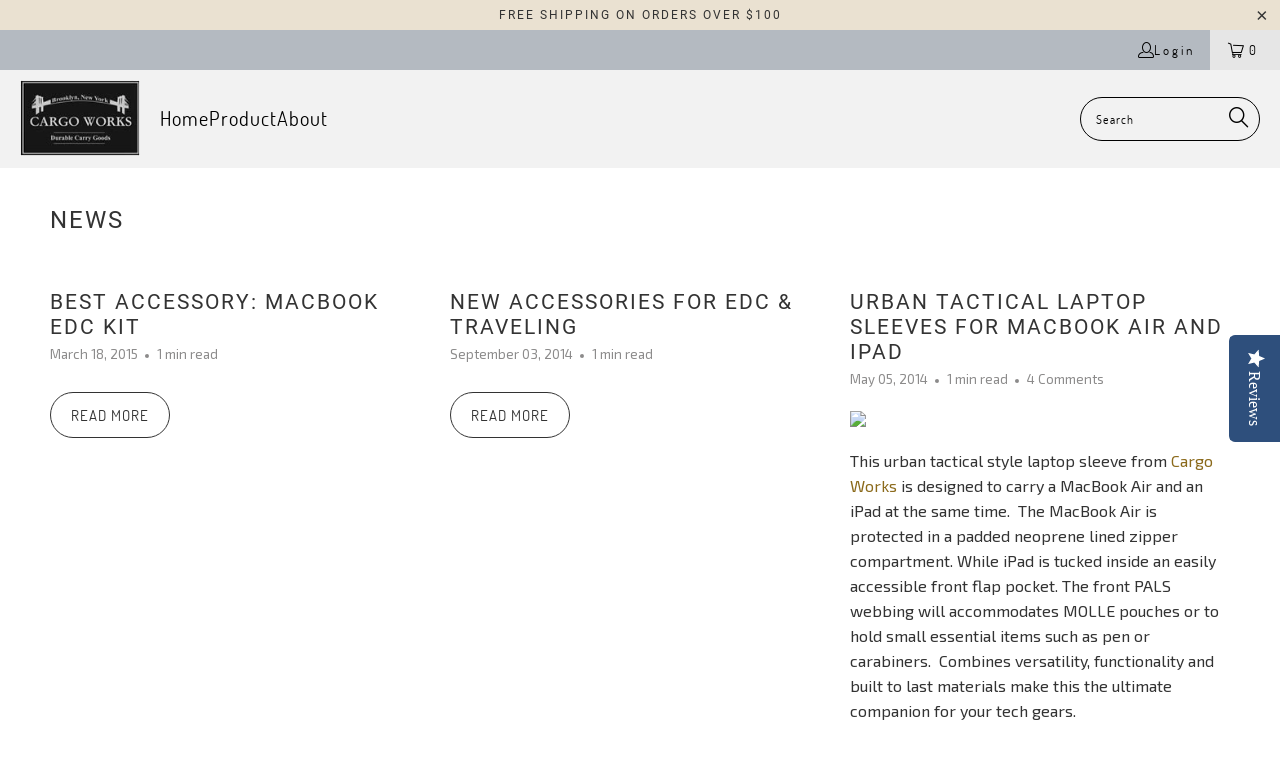

--- FILE ---
content_type: text/html; charset=utf-8
request_url: https://www.cargo-works.com/blogs/news
body_size: 22193
content:


 <!DOCTYPE html>
<html class="no-js no-touch" lang="en"> <head> <script>
    window.Store = window.Store || {};
    window.Store.id = 2762999;</script> <meta charset="utf-8"> <meta http-equiv="cleartype" content="on"> <meta name="robots" content="index,follow"> <!-- Mobile Specific Metas --> <meta name="HandheldFriendly" content="True"> <meta name="MobileOptimized" content="320"> <meta name="viewport" content="width=device-width,initial-scale=1"> <meta name="theme-color" content="#ffffff"> <title>
      News - Cargo Works</title> <!-- Preconnect Domains --> <link rel="preconnect" href="https://fonts.shopifycdn.com" /> <link rel="preconnect" href="https://cdn.shopify.com" /> <link rel="preconnect" href="https://v.shopify.com" /> <link rel="preconnect" href="https://cdn.shopifycloud.com" /> <link rel="preconnect" href="https://monorail-edge.shopifysvc.com"> <!-- fallback for browsers that don't support preconnect --> <link rel="dns-prefetch" href="https://fonts.shopifycdn.com" /> <link rel="dns-prefetch" href="https://cdn.shopify.com" /> <link rel="dns-prefetch" href="https://v.shopify.com" /> <link rel="dns-prefetch" href="https://cdn.shopifycloud.com" /> <link rel="dns-prefetch" href="https://monorail-edge.shopifysvc.com"> <!-- Preload Assets --> <link rel="preload" href="//www.cargo-works.com/cdn/shop/t/21/assets/fancybox.css?v=19278034316635137701686725448" as="style"> <link rel="preload" href="//www.cargo-works.com/cdn/shop/t/21/assets/styles.css?v=131873260439160354111735541960" as="style"> <link rel="preload" href="//www.cargo-works.com/cdn/shop/t/21/assets/jquery.min.js?v=81049236547974671631686725448" as="script"> <link rel="preload" href="//www.cargo-works.com/cdn/shop/t/21/assets/vendors.js?v=110606657863731852701686725448" as="script"> <link rel="preload" href="//www.cargo-works.com/cdn/shop/t/21/assets/sections.js?v=101325471108091185951686725448" as="script"> <link rel="preload" href="//www.cargo-works.com/cdn/shop/t/21/assets/utilities.js?v=133368884097925825981686725448" as="script"> <link rel="preload" href="//www.cargo-works.com/cdn/shop/t/21/assets/app.js?v=158359464742694423361686725448" as="script">

<link rel="preconnect" href="https://fonts.googleapis.com">
<link rel="preconnect" href="https://fonts.gstatic.com" crossorigin>
<link href="https://fonts.googleapis.com/css2?family=Exo+2&display=swap" rel="stylesheet"> <!-- Stylesheet for Fancybox library --> <link href="//www.cargo-works.com/cdn/shop/t/21/assets/fancybox.css?v=19278034316635137701686725448" rel="stylesheet" type="text/css" media="all" /> <!-- Stylesheets for Turbo --> <link href="//www.cargo-works.com/cdn/shop/t/21/assets/styles.css?v=131873260439160354111735541960" rel="stylesheet" type="text/css" media="all" /> <script>
      window.lazySizesConfig = window.lazySizesConfig || {};

      lazySizesConfig.expand = 300;
      lazySizesConfig.loadHidden = false;

      /*! lazysizes - v5.2.2 - bgset plugin */
      !function(e,t){var a=function(){t(e.lazySizes),e.removeEventListener("lazyunveilread",a,!0)};t=t.bind(null,e,e.document),"object"==typeof module&&module.exports?t(require("lazysizes")):"function"==typeof define&&define.amd?define(["lazysizes"],t):e.lazySizes?a():e.addEventListener("lazyunveilread",a,!0)}(window,function(e,z,g){"use strict";var c,y,b,f,i,s,n,v,m;e.addEventListener&&(c=g.cfg,y=/\s+/g,b=/\s*\|\s+|\s+\|\s*/g,f=/^(.+?)(?:\s+\[\s*(.+?)\s*\])(?:\s+\[\s*(.+?)\s*\])?$/,i=/^\s*\(*\s*type\s*:\s*(.+?)\s*\)*\s*$/,s=/\(|\)|'/,n={contain:1,cover:1},v=function(e,t){var a;t&&((a=t.match(i))&&a[1]?e.setAttribute("type",a[1]):e.setAttribute("media",c.customMedia[t]||t))},m=function(e){var t,a,i,r;e.target._lazybgset&&(a=(t=e.target)._lazybgset,(i=t.currentSrc||t.src)&&((r=g.fire(a,"bgsetproxy",{src:i,useSrc:s.test(i)?JSON.stringify(i):i})).defaultPrevented||(a.style.backgroundImage="url("+r.detail.useSrc+")")),t._lazybgsetLoading&&(g.fire(a,"_lazyloaded",{},!1,!0),delete t._lazybgsetLoading))},addEventListener("lazybeforeunveil",function(e){var t,a,i,r,s,n,l,d,o,u;!e.defaultPrevented&&(t=e.target.getAttribute("data-bgset"))&&(o=e.target,(u=z.createElement("img")).alt="",u._lazybgsetLoading=!0,e.detail.firesLoad=!0,a=t,i=o,r=u,s=z.createElement("picture"),n=i.getAttribute(c.sizesAttr),l=i.getAttribute("data-ratio"),d=i.getAttribute("data-optimumx"),i._lazybgset&&i._lazybgset.parentNode==i&&i.removeChild(i._lazybgset),Object.defineProperty(r,"_lazybgset",{value:i,writable:!0}),Object.defineProperty(i,"_lazybgset",{value:s,writable:!0}),a=a.replace(y," ").split(b),s.style.display="none",r.className=c.lazyClass,1!=a.length||n||(n="auto"),a.forEach(function(e){var t,a=z.createElement("source");n&&"auto"!=n&&a.setAttribute("sizes",n),(t=e.match(f))?(a.setAttribute(c.srcsetAttr,t[1]),v(a,t[2]),v(a,t[3])):a.setAttribute(c.srcsetAttr,e),s.appendChild(a)}),n&&(r.setAttribute(c.sizesAttr,n),i.removeAttribute(c.sizesAttr),i.removeAttribute("sizes")),d&&r.setAttribute("data-optimumx",d),l&&r.setAttribute("data-ratio",l),s.appendChild(r),i.appendChild(s),setTimeout(function(){g.loader.unveil(u),g.rAF(function(){g.fire(u,"_lazyloaded",{},!0,!0),u.complete&&m({target:u})})}))}),z.addEventListener("load",m,!0),e.addEventListener("lazybeforesizes",function(e){var t,a,i,r;e.detail.instance==g&&e.target._lazybgset&&e.detail.dataAttr&&(t=e.target._lazybgset,i=t,r=(getComputedStyle(i)||{getPropertyValue:function(){}}).getPropertyValue("background-size"),!n[r]&&n[i.style.backgroundSize]&&(r=i.style.backgroundSize),n[a=r]&&(e.target._lazysizesParentFit=a,g.rAF(function(){e.target.setAttribute("data-parent-fit",a),e.target._lazysizesParentFit&&delete e.target._lazysizesParentFit})))},!0),z.documentElement.addEventListener("lazybeforesizes",function(e){var t,a;!e.defaultPrevented&&e.target._lazybgset&&e.detail.instance==g&&(e.detail.width=(t=e.target._lazybgset,a=g.gW(t,t.parentNode),(!t._lazysizesWidth||a>t._lazysizesWidth)&&(t._lazysizesWidth=a),t._lazysizesWidth))}))});

      /*! lazysizes - v5.2.2 */
      !function(e){var t=function(u,D,f){"use strict";var k,H;if(function(){var e;var t={lazyClass:"lazyload",loadedClass:"lazyloaded",loadingClass:"lazyloading",preloadClass:"lazypreload",errorClass:"lazyerror",autosizesClass:"lazyautosizes",srcAttr:"data-src",srcsetAttr:"data-srcset",sizesAttr:"data-sizes",minSize:40,customMedia:{},init:true,expFactor:1.5,hFac:.8,loadMode:2,loadHidden:true,ricTimeout:0,throttleDelay:125};H=u.lazySizesConfig||u.lazysizesConfig||{};for(e in t){if(!(e in H)){H[e]=t[e]}}}(),!D||!D.getElementsByClassName){return{init:function(){},cfg:H,noSupport:true}}var O=D.documentElement,a=u.HTMLPictureElement,P="addEventListener",$="getAttribute",q=u[P].bind(u),I=u.setTimeout,U=u.requestAnimationFrame||I,l=u.requestIdleCallback,j=/^picture$/i,r=["load","error","lazyincluded","_lazyloaded"],i={},G=Array.prototype.forEach,J=function(e,t){if(!i[t]){i[t]=new RegExp("(\\s|^)"+t+"(\\s|$)")}return i[t].test(e[$]("class")||"")&&i[t]},K=function(e,t){if(!J(e,t)){e.setAttribute("class",(e[$]("class")||"").trim()+" "+t)}},Q=function(e,t){var i;if(i=J(e,t)){e.setAttribute("class",(e[$]("class")||"").replace(i," "))}},V=function(t,i,e){var a=e?P:"removeEventListener";if(e){V(t,i)}r.forEach(function(e){t[a](e,i)})},X=function(e,t,i,a,r){var n=D.createEvent("Event");if(!i){i={}}i.instance=k;n.initEvent(t,!a,!r);n.detail=i;e.dispatchEvent(n);return n},Y=function(e,t){var i;if(!a&&(i=u.picturefill||H.pf)){if(t&&t.src&&!e[$]("srcset")){e.setAttribute("srcset",t.src)}i({reevaluate:true,elements:[e]})}else if(t&&t.src){e.src=t.src}},Z=function(e,t){return(getComputedStyle(e,null)||{})[t]},s=function(e,t,i){i=i||e.offsetWidth;while(i<H.minSize&&t&&!e._lazysizesWidth){i=t.offsetWidth;t=t.parentNode}return i},ee=function(){var i,a;var t=[];var r=[];var n=t;var s=function(){var e=n;n=t.length?r:t;i=true;a=false;while(e.length){e.shift()()}i=false};var e=function(e,t){if(i&&!t){e.apply(this,arguments)}else{n.push(e);if(!a){a=true;(D.hidden?I:U)(s)}}};e._lsFlush=s;return e}(),te=function(i,e){return e?function(){ee(i)}:function(){var e=this;var t=arguments;ee(function(){i.apply(e,t)})}},ie=function(e){var i;var a=0;var r=H.throttleDelay;var n=H.ricTimeout;var t=function(){i=false;a=f.now();e()};var s=l&&n>49?function(){l(t,{timeout:n});if(n!==H.ricTimeout){n=H.ricTimeout}}:te(function(){I(t)},true);return function(e){var t;if(e=e===true){n=33}if(i){return}i=true;t=r-(f.now()-a);if(t<0){t=0}if(e||t<9){s()}else{I(s,t)}}},ae=function(e){var t,i;var a=99;var r=function(){t=null;e()};var n=function(){var e=f.now()-i;if(e<a){I(n,a-e)}else{(l||r)(r)}};return function(){i=f.now();if(!t){t=I(n,a)}}},e=function(){var v,m,c,h,e;var y,z,g,p,C,b,A;var n=/^img$/i;var d=/^iframe$/i;var E="onscroll"in u&&!/(gle|ing)bot/.test(navigator.userAgent);var _=0;var w=0;var N=0;var M=-1;var x=function(e){N--;if(!e||N<0||!e.target){N=0}};var W=function(e){if(A==null){A=Z(D.body,"visibility")=="hidden"}return A||!(Z(e.parentNode,"visibility")=="hidden"&&Z(e,"visibility")=="hidden")};var S=function(e,t){var i;var a=e;var r=W(e);g-=t;b+=t;p-=t;C+=t;while(r&&(a=a.offsetParent)&&a!=D.body&&a!=O){r=(Z(a,"opacity")||1)>0;if(r&&Z(a,"overflow")!="visible"){i=a.getBoundingClientRect();r=C>i.left&&p<i.right&&b>i.top-1&&g<i.bottom+1}}return r};var t=function(){var e,t,i,a,r,n,s,l,o,u,f,c;var d=k.elements;if((h=H.loadMode)&&N<8&&(e=d.length)){t=0;M++;for(;t<e;t++){if(!d[t]||d[t]._lazyRace){continue}if(!E||k.prematureUnveil&&k.prematureUnveil(d[t])){R(d[t]);continue}if(!(l=d[t][$]("data-expand"))||!(n=l*1)){n=w}if(!u){u=!H.expand||H.expand<1?O.clientHeight>500&&O.clientWidth>500?500:370:H.expand;k._defEx=u;f=u*H.expFactor;c=H.hFac;A=null;if(w<f&&N<1&&M>2&&h>2&&!D.hidden){w=f;M=0}else if(h>1&&M>1&&N<6){w=u}else{w=_}}if(o!==n){y=innerWidth+n*c;z=innerHeight+n;s=n*-1;o=n}i=d[t].getBoundingClientRect();if((b=i.bottom)>=s&&(g=i.top)<=z&&(C=i.right)>=s*c&&(p=i.left)<=y&&(b||C||p||g)&&(H.loadHidden||W(d[t]))&&(m&&N<3&&!l&&(h<3||M<4)||S(d[t],n))){R(d[t]);r=true;if(N>9){break}}else if(!r&&m&&!a&&N<4&&M<4&&h>2&&(v[0]||H.preloadAfterLoad)&&(v[0]||!l&&(b||C||p||g||d[t][$](H.sizesAttr)!="auto"))){a=v[0]||d[t]}}if(a&&!r){R(a)}}};var i=ie(t);var B=function(e){var t=e.target;if(t._lazyCache){delete t._lazyCache;return}x(e);K(t,H.loadedClass);Q(t,H.loadingClass);V(t,L);X(t,"lazyloaded")};var a=te(B);var L=function(e){a({target:e.target})};var T=function(t,i){try{t.contentWindow.location.replace(i)}catch(e){t.src=i}};var F=function(e){var t;var i=e[$](H.srcsetAttr);if(t=H.customMedia[e[$]("data-media")||e[$]("media")]){e.setAttribute("media",t)}if(i){e.setAttribute("srcset",i)}};var s=te(function(t,e,i,a,r){var n,s,l,o,u,f;if(!(u=X(t,"lazybeforeunveil",e)).defaultPrevented){if(a){if(i){K(t,H.autosizesClass)}else{t.setAttribute("sizes",a)}}s=t[$](H.srcsetAttr);n=t[$](H.srcAttr);if(r){l=t.parentNode;o=l&&j.test(l.nodeName||"")}f=e.firesLoad||"src"in t&&(s||n||o);u={target:t};K(t,H.loadingClass);if(f){clearTimeout(c);c=I(x,2500);V(t,L,true)}if(o){G.call(l.getElementsByTagName("source"),F)}if(s){t.setAttribute("srcset",s)}else if(n&&!o){if(d.test(t.nodeName)){T(t,n)}else{t.src=n}}if(r&&(s||o)){Y(t,{src:n})}}if(t._lazyRace){delete t._lazyRace}Q(t,H.lazyClass);ee(function(){var e=t.complete&&t.naturalWidth>1;if(!f||e){if(e){K(t,"ls-is-cached")}B(u);t._lazyCache=true;I(function(){if("_lazyCache"in t){delete t._lazyCache}},9)}if(t.loading=="lazy"){N--}},true)});var R=function(e){if(e._lazyRace){return}var t;var i=n.test(e.nodeName);var a=i&&(e[$](H.sizesAttr)||e[$]("sizes"));var r=a=="auto";if((r||!m)&&i&&(e[$]("src")||e.srcset)&&!e.complete&&!J(e,H.errorClass)&&J(e,H.lazyClass)){return}t=X(e,"lazyunveilread").detail;if(r){re.updateElem(e,true,e.offsetWidth)}e._lazyRace=true;N++;s(e,t,r,a,i)};var r=ae(function(){H.loadMode=3;i()});var l=function(){if(H.loadMode==3){H.loadMode=2}r()};var o=function(){if(m){return}if(f.now()-e<999){I(o,999);return}m=true;H.loadMode=3;i();q("scroll",l,true)};return{_:function(){e=f.now();k.elements=D.getElementsByClassName(H.lazyClass);v=D.getElementsByClassName(H.lazyClass+" "+H.preloadClass);q("scroll",i,true);q("resize",i,true);q("pageshow",function(e){if(e.persisted){var t=D.querySelectorAll("."+H.loadingClass);if(t.length&&t.forEach){U(function(){t.forEach(function(e){if(e.complete){R(e)}})})}}});if(u.MutationObserver){new MutationObserver(i).observe(O,{childList:true,subtree:true,attributes:true})}else{O[P]("DOMNodeInserted",i,true);O[P]("DOMAttrModified",i,true);setInterval(i,999)}q("hashchange",i,true);["focus","mouseover","click","load","transitionend","animationend"].forEach(function(e){D[P](e,i,true)});if(/d$|^c/.test(D.readyState)){o()}else{q("load",o);D[P]("DOMContentLoaded",i);I(o,2e4)}if(k.elements.length){t();ee._lsFlush()}else{i()}},checkElems:i,unveil:R,_aLSL:l}}(),re=function(){var i;var n=te(function(e,t,i,a){var r,n,s;e._lazysizesWidth=a;a+="px";e.setAttribute("sizes",a);if(j.test(t.nodeName||"")){r=t.getElementsByTagName("source");for(n=0,s=r.length;n<s;n++){r[n].setAttribute("sizes",a)}}if(!i.detail.dataAttr){Y(e,i.detail)}});var a=function(e,t,i){var a;var r=e.parentNode;if(r){i=s(e,r,i);a=X(e,"lazybeforesizes",{width:i,dataAttr:!!t});if(!a.defaultPrevented){i=a.detail.width;if(i&&i!==e._lazysizesWidth){n(e,r,a,i)}}}};var e=function(){var e;var t=i.length;if(t){e=0;for(;e<t;e++){a(i[e])}}};var t=ae(e);return{_:function(){i=D.getElementsByClassName(H.autosizesClass);q("resize",t)},checkElems:t,updateElem:a}}(),t=function(){if(!t.i&&D.getElementsByClassName){t.i=true;re._();e._()}};return I(function(){H.init&&t()}),k={cfg:H,autoSizer:re,loader:e,init:t,uP:Y,aC:K,rC:Q,hC:J,fire:X,gW:s,rAF:ee}}(e,e.document,Date);e.lazySizes=t,"object"==typeof module&&module.exports&&(module.exports=t)}("undefined"!=typeof window?window:{});</script> <!-- Icons --> <link rel="shortcut icon" type="image/x-icon" href="//www.cargo-works.com/cdn/shop/files/cargo_works_favicon_180x180.jpg?v=1613161045"> <link rel="apple-touch-icon" href="//www.cargo-works.com/cdn/shop/files/cargo_works_favicon_180x180.jpg?v=1613161045"/> <link rel="apple-touch-icon" sizes="57x57" href="//www.cargo-works.com/cdn/shop/files/cargo_works_favicon_57x57.jpg?v=1613161045"/> <link rel="apple-touch-icon" sizes="60x60" href="//www.cargo-works.com/cdn/shop/files/cargo_works_favicon_60x60.jpg?v=1613161045"/> <link rel="apple-touch-icon" sizes="72x72" href="//www.cargo-works.com/cdn/shop/files/cargo_works_favicon_72x72.jpg?v=1613161045"/> <link rel="apple-touch-icon" sizes="76x76" href="//www.cargo-works.com/cdn/shop/files/cargo_works_favicon_76x76.jpg?v=1613161045"/> <link rel="apple-touch-icon" sizes="114x114" href="//www.cargo-works.com/cdn/shop/files/cargo_works_favicon_114x114.jpg?v=1613161045"/> <link rel="apple-touch-icon" sizes="180x180" href="//www.cargo-works.com/cdn/shop/files/cargo_works_favicon_180x180.jpg?v=1613161045"/> <link rel="apple-touch-icon" sizes="228x228" href="//www.cargo-works.com/cdn/shop/files/cargo_works_favicon_228x228.jpg?v=1613161045"/> <link rel="canonical" href="https://www.cargo-works.com/blogs/news"/> <script src="//www.cargo-works.com/cdn/shop/t/21/assets/jquery.min.js?v=81049236547974671631686725448" defer></script> <script>
      window.PXUTheme = window.PXUTheme || {};
      window.PXUTheme.version = '8.3.0';
      window.PXUTheme.name = 'Turbo';</script>
    


    
<template id="price-ui"><span class="price " data-price></span><span class="compare-at-price" data-compare-at-price></span><span class="unit-pricing" data-unit-pricing></span></template> <template id="price-ui-badge"><div class="price-ui-badge__sticker price-ui-badge__sticker--"> <span class="price-ui-badge__sticker-text" data-badge></span></div></template> <template id="price-ui__price"><span class="money" data-price></span></template> <template id="price-ui__price-range"><span class="price-min" data-price-min><span class="money" data-price></span></span> - <span class="price-max" data-price-max><span class="money" data-price></span></span></template> <template id="price-ui__unit-pricing"><span class="unit-quantity" data-unit-quantity></span> | <span class="unit-price" data-unit-price><span class="money" data-price></span></span> / <span class="unit-measurement" data-unit-measurement></span></template> <template id="price-ui-badge__percent-savings-range">Save up to <span data-price-percent></span>%</template> <template id="price-ui-badge__percent-savings">Save <span data-price-percent></span>%</template> <template id="price-ui-badge__price-savings-range">Save up to <span class="money" data-price></span></template> <template id="price-ui-badge__price-savings">Save <span class="money" data-price></span></template> <template id="price-ui-badge__on-sale">Sale</template> <template id="price-ui-badge__sold-out">Sold out</template> <template id="price-ui-badge__in-stock">In stock</template> <script>
      
window.PXUTheme = window.PXUTheme || {};


window.PXUTheme.theme_settings = {};
window.PXUTheme.currency = {};
window.PXUTheme.routes = window.PXUTheme.routes || {};


window.PXUTheme.theme_settings.display_tos_checkbox = false;
window.PXUTheme.theme_settings.go_to_checkout = true;
window.PXUTheme.theme_settings.cart_action = "ajax";
window.PXUTheme.theme_settings.cart_shipping_calculator = false;


window.PXUTheme.theme_settings.collection_swatches = false;
window.PXUTheme.theme_settings.collection_secondary_image = true;


window.PXUTheme.currency.show_multiple_currencies = false;
window.PXUTheme.currency.shop_currency = "USD";
window.PXUTheme.currency.default_currency = "USD";
window.PXUTheme.currency.display_format = "money_format";
window.PXUTheme.currency.money_format = "${{amount}}";
window.PXUTheme.currency.money_format_no_currency = "${{amount}}";
window.PXUTheme.currency.money_format_currency = "${{amount}} USD";
window.PXUTheme.currency.native_multi_currency = false;
window.PXUTheme.currency.iso_code = "USD";
window.PXUTheme.currency.symbol = "$";


window.PXUTheme.theme_settings.display_inventory_left = false;
window.PXUTheme.theme_settings.inventory_threshold = 10;
window.PXUTheme.theme_settings.limit_quantity = false;


window.PXUTheme.theme_settings.menu_position = "inline";


window.PXUTheme.theme_settings.newsletter_popup = false;
window.PXUTheme.theme_settings.newsletter_popup_days = "2";
window.PXUTheme.theme_settings.newsletter_popup_mobile = true;
window.PXUTheme.theme_settings.newsletter_popup_seconds = 8;


window.PXUTheme.theme_settings.pagination_type = "basic_pagination";


window.PXUTheme.theme_settings.enable_shopify_collection_badges = false;
window.PXUTheme.theme_settings.quick_shop_thumbnail_position = "bottom-thumbnails";
window.PXUTheme.theme_settings.product_form_style = "radio";
window.PXUTheme.theme_settings.sale_banner_enabled = false;
window.PXUTheme.theme_settings.display_savings = true;
window.PXUTheme.theme_settings.display_sold_out_price = false;
window.PXUTheme.theme_settings.free_text = "Price TBD";
window.PXUTheme.theme_settings.video_looping = null;
window.PXUTheme.theme_settings.quick_shop_style = "popup";
window.PXUTheme.theme_settings.hover_enabled = false;


window.PXUTheme.routes.cart_url = "/cart";
window.PXUTheme.routes.root_url = "/";
window.PXUTheme.routes.search_url = "/search";
window.PXUTheme.routes.all_products_collection_url = "/collections/all";
window.PXUTheme.routes.product_recommendations_url = "/recommendations/products";


window.PXUTheme.theme_settings.image_loading_style = "none";


window.PXUTheme.theme_settings.search_option = "products";
window.PXUTheme.theme_settings.search_items_to_display = 5;
window.PXUTheme.theme_settings.enable_autocomplete = true;


window.PXUTheme.theme_settings.page_dots_enabled = false;
window.PXUTheme.theme_settings.slideshow_arrow_size = "light";


window.PXUTheme.theme_settings.quick_shop_enabled = true;


window.PXUTheme.translation = {};


window.PXUTheme.translation.agree_to_terms_warning = "You must agree with the terms and conditions to checkout.";
window.PXUTheme.translation.one_item_left = "item left";
window.PXUTheme.translation.items_left_text = "items left";
window.PXUTheme.translation.cart_savings_text = "Total Savings";
window.PXUTheme.translation.cart_discount_text = "Discount";
window.PXUTheme.translation.cart_subtotal_text = "Subtotal";
window.PXUTheme.translation.cart_remove_text = "Remove";
window.PXUTheme.translation.cart_free_text = "Free";


window.PXUTheme.translation.newsletter_success_text = "Thank you for joining our mailing list!";


window.PXUTheme.translation.notify_email = "Enter your email address...";
window.PXUTheme.translation.notify_email_value = "Translation missing: en.contact.fields.email";
window.PXUTheme.translation.notify_email_send = "Send";
window.PXUTheme.translation.notify_message_first = "Please notify me when ";
window.PXUTheme.translation.notify_message_last = " becomes available - ";
window.PXUTheme.translation.notify_success_text = "Thanks! We will notify you when this product becomes available!";


window.PXUTheme.translation.add_to_cart = "Add to Cart";
window.PXUTheme.translation.coming_soon_text = "Coming Soon";
window.PXUTheme.translation.sold_out_text = "Sold Out";
window.PXUTheme.translation.sale_text = "Sale";
window.PXUTheme.translation.savings_text = "You Save";
window.PXUTheme.translation.from_text = "from";
window.PXUTheme.translation.new_text = "New";
window.PXUTheme.translation.pre_order_text = "Pre-Order";
window.PXUTheme.translation.unavailable_text = "Unavailable";


window.PXUTheme.translation.all_results = "View all results";
window.PXUTheme.translation.no_results = "Sorry, no results!";


window.PXUTheme.media_queries = {};
window.PXUTheme.media_queries.small = window.matchMedia( "(max-width: 480px)" );
window.PXUTheme.media_queries.medium = window.matchMedia( "(max-width: 798px)" );
window.PXUTheme.media_queries.large = window.matchMedia( "(min-width: 799px)" );
window.PXUTheme.media_queries.larger = window.matchMedia( "(min-width: 960px)" );
window.PXUTheme.media_queries.xlarge = window.matchMedia( "(min-width: 1200px)" );
window.PXUTheme.media_queries.ie10 = window.matchMedia( "all and (-ms-high-contrast: none), (-ms-high-contrast: active)" );
window.PXUTheme.media_queries.tablet = window.matchMedia( "only screen and (min-width: 799px) and (max-width: 1024px)" );
window.PXUTheme.media_queries.mobile_and_tablet = window.matchMedia( "(max-width: 1024px)" );</script> <script src="//www.cargo-works.com/cdn/shop/t/21/assets/vendors.js?v=110606657863731852701686725448" defer></script> <script src="//www.cargo-works.com/cdn/shop/t/21/assets/sections.js?v=101325471108091185951686725448" defer></script> <script src="//www.cargo-works.com/cdn/shop/t/21/assets/utilities.js?v=133368884097925825981686725448" defer></script> <script src="//www.cargo-works.com/cdn/shop/t/21/assets/app.js?v=158359464742694423361686725448" defer></script> <script src="//www.cargo-works.com/cdn/shop/t/21/assets/instantclick.min.js?v=20092422000980684151686725448" data-no-instant defer></script> <script data-no-instant>
        window.addEventListener('DOMContentLoaded', function() {

          function inIframe() {
            try {
              return window.self !== window.top;
            } catch (e) {
              return true;
            }
          }

          if (!inIframe()){
            InstantClick.on('change', function() {

              $('head script[src*="shopify"]').each(function() {
                var script = document.createElement('script');
                script.type = 'text/javascript';
                script.src = $(this).attr('src');

                $('body').append(script);
              });

              $('body').removeClass('fancybox-active');
              $.fancybox.destroy();

              InstantClick.init();

            });
          }
        });</script> <script></script> <script>window.performance && window.performance.mark && window.performance.mark('shopify.content_for_header.start');</script><meta id="shopify-digital-wallet" name="shopify-digital-wallet" content="/2762999/digital_wallets/dialog">
<meta name="shopify-checkout-api-token" content="26b74fb1cef618a8ed2c46f393f02910">
<meta id="in-context-paypal-metadata" data-shop-id="2762999" data-venmo-supported="false" data-environment="production" data-locale="en_US" data-paypal-v4="true" data-currency="USD">
<link rel="alternate" type="application/atom+xml" title="Feed" href="/blogs/news.atom" />
<script async="async" src="/checkouts/internal/preloads.js?locale=en-US"></script>
<script id="shopify-features" type="application/json">{"accessToken":"26b74fb1cef618a8ed2c46f393f02910","betas":["rich-media-storefront-analytics"],"domain":"www.cargo-works.com","predictiveSearch":true,"shopId":2762999,"locale":"en"}</script>
<script>var Shopify = Shopify || {};
Shopify.shop = "cargo-works.myshopify.com";
Shopify.locale = "en";
Shopify.currency = {"active":"USD","rate":"1.0"};
Shopify.country = "US";
Shopify.theme = {"name":"Copy of Yotpo Cargo Works | Updated | DEV","id":133138448554,"schema_name":"Turbo","schema_version":"8.3.0","theme_store_id":null,"role":"main"};
Shopify.theme.handle = "null";
Shopify.theme.style = {"id":null,"handle":null};
Shopify.cdnHost = "www.cargo-works.com/cdn";
Shopify.routes = Shopify.routes || {};
Shopify.routes.root = "/";</script>
<script type="module">!function(o){(o.Shopify=o.Shopify||{}).modules=!0}(window);</script>
<script>!function(o){function n(){var o=[];function n(){o.push(Array.prototype.slice.apply(arguments))}return n.q=o,n}var t=o.Shopify=o.Shopify||{};t.loadFeatures=n(),t.autoloadFeatures=n()}(window);</script>
<script id="shop-js-analytics" type="application/json">{"pageType":"blog"}</script>
<script defer="defer" async type="module" src="//www.cargo-works.com/cdn/shopifycloud/shop-js/modules/v2/client.init-shop-cart-sync_BT-GjEfc.en.esm.js"></script>
<script defer="defer" async type="module" src="//www.cargo-works.com/cdn/shopifycloud/shop-js/modules/v2/chunk.common_D58fp_Oc.esm.js"></script>
<script defer="defer" async type="module" src="//www.cargo-works.com/cdn/shopifycloud/shop-js/modules/v2/chunk.modal_xMitdFEc.esm.js"></script>
<script type="module">
  await import("//www.cargo-works.com/cdn/shopifycloud/shop-js/modules/v2/client.init-shop-cart-sync_BT-GjEfc.en.esm.js");
await import("//www.cargo-works.com/cdn/shopifycloud/shop-js/modules/v2/chunk.common_D58fp_Oc.esm.js");
await import("//www.cargo-works.com/cdn/shopifycloud/shop-js/modules/v2/chunk.modal_xMitdFEc.esm.js");

  window.Shopify.SignInWithShop?.initShopCartSync?.({"fedCMEnabled":true,"windoidEnabled":true});

</script>
<script>(function() {
  var isLoaded = false;
  function asyncLoad() {
    if (isLoaded) return;
    isLoaded = true;
    var urls = ["\/\/staticw2.yotpo.com\/t3k1AxGgFGudgpVW8omYgKZDp59arkJ6DNaaqnEE\/widget.js?shop=cargo-works.myshopify.com","https:\/\/chimpstatic.com\/mcjs-connected\/js\/users\/958401bc7f085a9443e013ca1\/ae6129c6309d8fe1250ecf647.js?shop=cargo-works.myshopify.com"];
    for (var i = 0; i <urls.length; i++) {
      var s = document.createElement('script');
      s.type = 'text/javascript';
      s.async = true;
      s.src = urls[i];
      var x = document.getElementsByTagName('script')[0];
      x.parentNode.insertBefore(s, x);
    }
  };
  if(window.attachEvent) {
    window.attachEvent('onload', asyncLoad);
  } else {
    window.addEventListener('load', asyncLoad, false);
  }
})();</script>
<script id="__st">var __st={"a":2762999,"offset":-28800,"reqid":"f86eff8c-cfd1-4bb4-9ec1-543a25b45e07-1769313847","pageurl":"www.cargo-works.com\/blogs\/news","s":"blogs-3128455","u":"e5911824c56f","p":"blog","rtyp":"blog","rid":3128455};</script>
<script>window.ShopifyPaypalV4VisibilityTracking = true;</script>
<script id="captcha-bootstrap">!function(){'use strict';const t='contact',e='account',n='new_comment',o=[[t,t],['blogs',n],['comments',n],[t,'customer']],c=[[e,'customer_login'],[e,'guest_login'],[e,'recover_customer_password'],[e,'create_customer']],r=t=>t.map((([t,e])=>`form[action*='/${t}']:not([data-nocaptcha='true']) input[name='form_type'][value='${e}']`)).join(','),a=t=>()=>t?[...document.querySelectorAll(t)].map((t=>t.form)):[];function s(){const t=[...o],e=r(t);return a(e)}const i='password',u='form_key',d=['recaptcha-v3-token','g-recaptcha-response','h-captcha-response',i],f=()=>{try{return window.sessionStorage}catch{return}},m='__shopify_v',_=t=>t.elements[u];function p(t,e,n=!1){try{const o=window.sessionStorage,c=JSON.parse(o.getItem(e)),{data:r}=function(t){const{data:e,action:n}=t;return t[m]||n?{data:e,action:n}:{data:t,action:n}}(c);for(const[e,n]of Object.entries(r))t.elements[e]&&(t.elements[e].value=n);n&&o.removeItem(e)}catch(o){console.error('form repopulation failed',{error:o})}}const l='form_type',E='cptcha';function T(t){t.dataset[E]=!0}const w=window,h=w.document,L='Shopify',v='ce_forms',y='captcha';let A=!1;((t,e)=>{const n=(g='f06e6c50-85a8-45c8-87d0-21a2b65856fe',I='https://cdn.shopify.com/shopifycloud/storefront-forms-hcaptcha/ce_storefront_forms_captcha_hcaptcha.v1.5.2.iife.js',D={infoText:'Protected by hCaptcha',privacyText:'Privacy',termsText:'Terms'},(t,e,n)=>{const o=w[L][v],c=o.bindForm;if(c)return c(t,g,e,D).then(n);var r;o.q.push([[t,g,e,D],n]),r=I,A||(h.body.append(Object.assign(h.createElement('script'),{id:'captcha-provider',async:!0,src:r})),A=!0)});var g,I,D;w[L]=w[L]||{},w[L][v]=w[L][v]||{},w[L][v].q=[],w[L][y]=w[L][y]||{},w[L][y].protect=function(t,e){n(t,void 0,e),T(t)},Object.freeze(w[L][y]),function(t,e,n,w,h,L){const[v,y,A,g]=function(t,e,n){const i=e?o:[],u=t?c:[],d=[...i,...u],f=r(d),m=r(i),_=r(d.filter((([t,e])=>n.includes(e))));return[a(f),a(m),a(_),s()]}(w,h,L),I=t=>{const e=t.target;return e instanceof HTMLFormElement?e:e&&e.form},D=t=>v().includes(t);t.addEventListener('submit',(t=>{const e=I(t);if(!e)return;const n=D(e)&&!e.dataset.hcaptchaBound&&!e.dataset.recaptchaBound,o=_(e),c=g().includes(e)&&(!o||!o.value);(n||c)&&t.preventDefault(),c&&!n&&(function(t){try{if(!f())return;!function(t){const e=f();if(!e)return;const n=_(t);if(!n)return;const o=n.value;o&&e.removeItem(o)}(t);const e=Array.from(Array(32),(()=>Math.random().toString(36)[2])).join('');!function(t,e){_(t)||t.append(Object.assign(document.createElement('input'),{type:'hidden',name:u})),t.elements[u].value=e}(t,e),function(t,e){const n=f();if(!n)return;const o=[...t.querySelectorAll(`input[type='${i}']`)].map((({name:t})=>t)),c=[...d,...o],r={};for(const[a,s]of new FormData(t).entries())c.includes(a)||(r[a]=s);n.setItem(e,JSON.stringify({[m]:1,action:t.action,data:r}))}(t,e)}catch(e){console.error('failed to persist form',e)}}(e),e.submit())}));const S=(t,e)=>{t&&!t.dataset[E]&&(n(t,e.some((e=>e===t))),T(t))};for(const o of['focusin','change'])t.addEventListener(o,(t=>{const e=I(t);D(e)&&S(e,y())}));const B=e.get('form_key'),M=e.get(l),P=B&&M;t.addEventListener('DOMContentLoaded',(()=>{const t=y();if(P)for(const e of t)e.elements[l].value===M&&p(e,B);[...new Set([...A(),...v().filter((t=>'true'===t.dataset.shopifyCaptcha))])].forEach((e=>S(e,t)))}))}(h,new URLSearchParams(w.location.search),n,t,e,['guest_login'])})(!0,!0)}();</script>
<script integrity="sha256-4kQ18oKyAcykRKYeNunJcIwy7WH5gtpwJnB7kiuLZ1E=" data-source-attribution="shopify.loadfeatures" defer="defer" src="//www.cargo-works.com/cdn/shopifycloud/storefront/assets/storefront/load_feature-a0a9edcb.js" crossorigin="anonymous"></script>
<script data-source-attribution="shopify.dynamic_checkout.dynamic.init">var Shopify=Shopify||{};Shopify.PaymentButton=Shopify.PaymentButton||{isStorefrontPortableWallets:!0,init:function(){window.Shopify.PaymentButton.init=function(){};var t=document.createElement("script");t.src="https://www.cargo-works.com/cdn/shopifycloud/portable-wallets/latest/portable-wallets.en.js",t.type="module",document.head.appendChild(t)}};
</script>
<script data-source-attribution="shopify.dynamic_checkout.buyer_consent">
  function portableWalletsHideBuyerConsent(e){var t=document.getElementById("shopify-buyer-consent"),n=document.getElementById("shopify-subscription-policy-button");t&&n&&(t.classList.add("hidden"),t.setAttribute("aria-hidden","true"),n.removeEventListener("click",e))}function portableWalletsShowBuyerConsent(e){var t=document.getElementById("shopify-buyer-consent"),n=document.getElementById("shopify-subscription-policy-button");t&&n&&(t.classList.remove("hidden"),t.removeAttribute("aria-hidden"),n.addEventListener("click",e))}window.Shopify?.PaymentButton&&(window.Shopify.PaymentButton.hideBuyerConsent=portableWalletsHideBuyerConsent,window.Shopify.PaymentButton.showBuyerConsent=portableWalletsShowBuyerConsent);
</script>
<script data-source-attribution="shopify.dynamic_checkout.cart.bootstrap">document.addEventListener("DOMContentLoaded",(function(){function t(){return document.querySelector("shopify-accelerated-checkout-cart, shopify-accelerated-checkout")}if(t())Shopify.PaymentButton.init();else{new MutationObserver((function(e,n){t()&&(Shopify.PaymentButton.init(),n.disconnect())})).observe(document.body,{childList:!0,subtree:!0})}}));
</script>
<link id="shopify-accelerated-checkout-styles" rel="stylesheet" media="screen" href="https://www.cargo-works.com/cdn/shopifycloud/portable-wallets/latest/accelerated-checkout-backwards-compat.css" crossorigin="anonymous">
<style id="shopify-accelerated-checkout-cart">
        #shopify-buyer-consent {
  margin-top: 1em;
  display: inline-block;
  width: 100%;
}

#shopify-buyer-consent.hidden {
  display: none;
}

#shopify-subscription-policy-button {
  background: none;
  border: none;
  padding: 0;
  text-decoration: underline;
  font-size: inherit;
  cursor: pointer;
}

#shopify-subscription-policy-button::before {
  box-shadow: none;
}

      </style>

<script>window.performance && window.performance.mark && window.performance.mark('shopify.content_for_header.end');</script>

    

<meta name="author" content="Cargo Works">
<meta property="og:url" content="https://www.cargo-works.com/blogs/news">
<meta property="og:site_name" content="Cargo Works"> <meta property="og:type" content="article"> <meta property="og:title" content="News"> <meta property="og:image" content="https://www.carryology.com/wp-content/uploads/2015/03/cargoworks.jpg"> <meta property="og:image:secure_url" content="https://www.carryology.com/wp-content/uploads/2015/03/cargoworks.jpg"> <meta name="twitter:site" content="@carrycargoworks?lang=en">

<meta name="twitter:card" content="summary"><!-- BEGIN app block: shopify://apps/yotpo-product-reviews/blocks/settings/eb7dfd7d-db44-4334-bc49-c893b51b36cf -->


<script type="text/javascript">
  (function e(){var e=document.createElement("script");
  e.type="text/javascript",e.async=true,
  e.src="//staticw2.yotpo.com//widget.js?lang=en";
  var t=document.getElementsByTagName("script")[0];
  t.parentNode.insertBefore(e,t)})();
</script>



  
<!-- END app block --><link href="https://monorail-edge.shopifysvc.com" rel="dns-prefetch">
<script>(function(){if ("sendBeacon" in navigator && "performance" in window) {try {var session_token_from_headers = performance.getEntriesByType('navigation')[0].serverTiming.find(x => x.name == '_s').description;} catch {var session_token_from_headers = undefined;}var session_cookie_matches = document.cookie.match(/_shopify_s=([^;]*)/);var session_token_from_cookie = session_cookie_matches && session_cookie_matches.length === 2 ? session_cookie_matches[1] : "";var session_token = session_token_from_headers || session_token_from_cookie || "";function handle_abandonment_event(e) {var entries = performance.getEntries().filter(function(entry) {return /monorail-edge.shopifysvc.com/.test(entry.name);});if (!window.abandonment_tracked && entries.length === 0) {window.abandonment_tracked = true;var currentMs = Date.now();var navigation_start = performance.timing.navigationStart;var payload = {shop_id: 2762999,url: window.location.href,navigation_start,duration: currentMs - navigation_start,session_token,page_type: "blog"};window.navigator.sendBeacon("https://monorail-edge.shopifysvc.com/v1/produce", JSON.stringify({schema_id: "online_store_buyer_site_abandonment/1.1",payload: payload,metadata: {event_created_at_ms: currentMs,event_sent_at_ms: currentMs}}));}}window.addEventListener('pagehide', handle_abandonment_event);}}());</script>
<script id="web-pixels-manager-setup">(function e(e,d,r,n,o){if(void 0===o&&(o={}),!Boolean(null===(a=null===(i=window.Shopify)||void 0===i?void 0:i.analytics)||void 0===a?void 0:a.replayQueue)){var i,a;window.Shopify=window.Shopify||{};var t=window.Shopify;t.analytics=t.analytics||{};var s=t.analytics;s.replayQueue=[],s.publish=function(e,d,r){return s.replayQueue.push([e,d,r]),!0};try{self.performance.mark("wpm:start")}catch(e){}var l=function(){var e={modern:/Edge?\/(1{2}[4-9]|1[2-9]\d|[2-9]\d{2}|\d{4,})\.\d+(\.\d+|)|Firefox\/(1{2}[4-9]|1[2-9]\d|[2-9]\d{2}|\d{4,})\.\d+(\.\d+|)|Chrom(ium|e)\/(9{2}|\d{3,})\.\d+(\.\d+|)|(Maci|X1{2}).+ Version\/(15\.\d+|(1[6-9]|[2-9]\d|\d{3,})\.\d+)([,.]\d+|)( \(\w+\)|)( Mobile\/\w+|) Safari\/|Chrome.+OPR\/(9{2}|\d{3,})\.\d+\.\d+|(CPU[ +]OS|iPhone[ +]OS|CPU[ +]iPhone|CPU IPhone OS|CPU iPad OS)[ +]+(15[._]\d+|(1[6-9]|[2-9]\d|\d{3,})[._]\d+)([._]\d+|)|Android:?[ /-](13[3-9]|1[4-9]\d|[2-9]\d{2}|\d{4,})(\.\d+|)(\.\d+|)|Android.+Firefox\/(13[5-9]|1[4-9]\d|[2-9]\d{2}|\d{4,})\.\d+(\.\d+|)|Android.+Chrom(ium|e)\/(13[3-9]|1[4-9]\d|[2-9]\d{2}|\d{4,})\.\d+(\.\d+|)|SamsungBrowser\/([2-9]\d|\d{3,})\.\d+/,legacy:/Edge?\/(1[6-9]|[2-9]\d|\d{3,})\.\d+(\.\d+|)|Firefox\/(5[4-9]|[6-9]\d|\d{3,})\.\d+(\.\d+|)|Chrom(ium|e)\/(5[1-9]|[6-9]\d|\d{3,})\.\d+(\.\d+|)([\d.]+$|.*Safari\/(?![\d.]+ Edge\/[\d.]+$))|(Maci|X1{2}).+ Version\/(10\.\d+|(1[1-9]|[2-9]\d|\d{3,})\.\d+)([,.]\d+|)( \(\w+\)|)( Mobile\/\w+|) Safari\/|Chrome.+OPR\/(3[89]|[4-9]\d|\d{3,})\.\d+\.\d+|(CPU[ +]OS|iPhone[ +]OS|CPU[ +]iPhone|CPU IPhone OS|CPU iPad OS)[ +]+(10[._]\d+|(1[1-9]|[2-9]\d|\d{3,})[._]\d+)([._]\d+|)|Android:?[ /-](13[3-9]|1[4-9]\d|[2-9]\d{2}|\d{4,})(\.\d+|)(\.\d+|)|Mobile Safari.+OPR\/([89]\d|\d{3,})\.\d+\.\d+|Android.+Firefox\/(13[5-9]|1[4-9]\d|[2-9]\d{2}|\d{4,})\.\d+(\.\d+|)|Android.+Chrom(ium|e)\/(13[3-9]|1[4-9]\d|[2-9]\d{2}|\d{4,})\.\d+(\.\d+|)|Android.+(UC? ?Browser|UCWEB|U3)[ /]?(15\.([5-9]|\d{2,})|(1[6-9]|[2-9]\d|\d{3,})\.\d+)\.\d+|SamsungBrowser\/(5\.\d+|([6-9]|\d{2,})\.\d+)|Android.+MQ{2}Browser\/(14(\.(9|\d{2,})|)|(1[5-9]|[2-9]\d|\d{3,})(\.\d+|))(\.\d+|)|K[Aa][Ii]OS\/(3\.\d+|([4-9]|\d{2,})\.\d+)(\.\d+|)/},d=e.modern,r=e.legacy,n=navigator.userAgent;return n.match(d)?"modern":n.match(r)?"legacy":"unknown"}(),u="modern"===l?"modern":"legacy",c=(null!=n?n:{modern:"",legacy:""})[u],f=function(e){return[e.baseUrl,"/wpm","/b",e.hashVersion,"modern"===e.buildTarget?"m":"l",".js"].join("")}({baseUrl:d,hashVersion:r,buildTarget:u}),m=function(e){var d=e.version,r=e.bundleTarget,n=e.surface,o=e.pageUrl,i=e.monorailEndpoint;return{emit:function(e){var a=e.status,t=e.errorMsg,s=(new Date).getTime(),l=JSON.stringify({metadata:{event_sent_at_ms:s},events:[{schema_id:"web_pixels_manager_load/3.1",payload:{version:d,bundle_target:r,page_url:o,status:a,surface:n,error_msg:t},metadata:{event_created_at_ms:s}}]});if(!i)return console&&console.warn&&console.warn("[Web Pixels Manager] No Monorail endpoint provided, skipping logging."),!1;try{return self.navigator.sendBeacon.bind(self.navigator)(i,l)}catch(e){}var u=new XMLHttpRequest;try{return u.open("POST",i,!0),u.setRequestHeader("Content-Type","text/plain"),u.send(l),!0}catch(e){return console&&console.warn&&console.warn("[Web Pixels Manager] Got an unhandled error while logging to Monorail."),!1}}}}({version:r,bundleTarget:l,surface:e.surface,pageUrl:self.location.href,monorailEndpoint:e.monorailEndpoint});try{o.browserTarget=l,function(e){var d=e.src,r=e.async,n=void 0===r||r,o=e.onload,i=e.onerror,a=e.sri,t=e.scriptDataAttributes,s=void 0===t?{}:t,l=document.createElement("script"),u=document.querySelector("head"),c=document.querySelector("body");if(l.async=n,l.src=d,a&&(l.integrity=a,l.crossOrigin="anonymous"),s)for(var f in s)if(Object.prototype.hasOwnProperty.call(s,f))try{l.dataset[f]=s[f]}catch(e){}if(o&&l.addEventListener("load",o),i&&l.addEventListener("error",i),u)u.appendChild(l);else{if(!c)throw new Error("Did not find a head or body element to append the script");c.appendChild(l)}}({src:f,async:!0,onload:function(){if(!function(){var e,d;return Boolean(null===(d=null===(e=window.Shopify)||void 0===e?void 0:e.analytics)||void 0===d?void 0:d.initialized)}()){var d=window.webPixelsManager.init(e)||void 0;if(d){var r=window.Shopify.analytics;r.replayQueue.forEach((function(e){var r=e[0],n=e[1],o=e[2];d.publishCustomEvent(r,n,o)})),r.replayQueue=[],r.publish=d.publishCustomEvent,r.visitor=d.visitor,r.initialized=!0}}},onerror:function(){return m.emit({status:"failed",errorMsg:"".concat(f," has failed to load")})},sri:function(e){var d=/^sha384-[A-Za-z0-9+/=]+$/;return"string"==typeof e&&d.test(e)}(c)?c:"",scriptDataAttributes:o}),m.emit({status:"loading"})}catch(e){m.emit({status:"failed",errorMsg:(null==e?void 0:e.message)||"Unknown error"})}}})({shopId: 2762999,storefrontBaseUrl: "https://www.cargo-works.com",extensionsBaseUrl: "https://extensions.shopifycdn.com/cdn/shopifycloud/web-pixels-manager",monorailEndpoint: "https://monorail-edge.shopifysvc.com/unstable/produce_batch",surface: "storefront-renderer",enabledBetaFlags: ["2dca8a86"],webPixelsConfigList: [{"id":"1235026090","configuration":"{\"yotpoStoreId\":\"t3k1AxGgFGudgpVW8omYgKZDp59arkJ6DNaaqnEE\"}","eventPayloadVersion":"v1","runtimeContext":"STRICT","scriptVersion":"8bb37a256888599d9a3d57f0551d3859","type":"APP","apiClientId":70132,"privacyPurposes":["ANALYTICS","MARKETING","SALE_OF_DATA"],"dataSharingAdjustments":{"protectedCustomerApprovalScopes":["read_customer_address","read_customer_email","read_customer_name","read_customer_personal_data","read_customer_phone"]}},{"id":"111280298","configuration":"{\"pixel_id\":\"156234697458736\",\"pixel_type\":\"facebook_pixel\",\"metaapp_system_user_token\":\"-\"}","eventPayloadVersion":"v1","runtimeContext":"OPEN","scriptVersion":"ca16bc87fe92b6042fbaa3acc2fbdaa6","type":"APP","apiClientId":2329312,"privacyPurposes":["ANALYTICS","MARKETING","SALE_OF_DATA"],"dataSharingAdjustments":{"protectedCustomerApprovalScopes":["read_customer_address","read_customer_email","read_customer_name","read_customer_personal_data","read_customer_phone"]}},{"id":"44564650","eventPayloadVersion":"v1","runtimeContext":"LAX","scriptVersion":"1","type":"CUSTOM","privacyPurposes":["MARKETING"],"name":"Meta pixel (migrated)"},{"id":"58949802","eventPayloadVersion":"v1","runtimeContext":"LAX","scriptVersion":"1","type":"CUSTOM","privacyPurposes":["ANALYTICS"],"name":"Google Analytics tag (migrated)"},{"id":"shopify-app-pixel","configuration":"{}","eventPayloadVersion":"v1","runtimeContext":"STRICT","scriptVersion":"0450","apiClientId":"shopify-pixel","type":"APP","privacyPurposes":["ANALYTICS","MARKETING"]},{"id":"shopify-custom-pixel","eventPayloadVersion":"v1","runtimeContext":"LAX","scriptVersion":"0450","apiClientId":"shopify-pixel","type":"CUSTOM","privacyPurposes":["ANALYTICS","MARKETING"]}],isMerchantRequest: false,initData: {"shop":{"name":"Cargo Works","paymentSettings":{"currencyCode":"USD"},"myshopifyDomain":"cargo-works.myshopify.com","countryCode":"US","storefrontUrl":"https:\/\/www.cargo-works.com"},"customer":null,"cart":null,"checkout":null,"productVariants":[],"purchasingCompany":null},},"https://www.cargo-works.com/cdn","fcfee988w5aeb613cpc8e4bc33m6693e112",{"modern":"","legacy":""},{"shopId":"2762999","storefrontBaseUrl":"https:\/\/www.cargo-works.com","extensionBaseUrl":"https:\/\/extensions.shopifycdn.com\/cdn\/shopifycloud\/web-pixels-manager","surface":"storefront-renderer","enabledBetaFlags":"[\"2dca8a86\"]","isMerchantRequest":"false","hashVersion":"fcfee988w5aeb613cpc8e4bc33m6693e112","publish":"custom","events":"[[\"page_viewed\",{}]]"});</script><script>
  window.ShopifyAnalytics = window.ShopifyAnalytics || {};
  window.ShopifyAnalytics.meta = window.ShopifyAnalytics.meta || {};
  window.ShopifyAnalytics.meta.currency = 'USD';
  var meta = {"page":{"pageType":"blog","resourceType":"blog","resourceId":3128455,"requestId":"f86eff8c-cfd1-4bb4-9ec1-543a25b45e07-1769313847"}};
  for (var attr in meta) {
    window.ShopifyAnalytics.meta[attr] = meta[attr];
  }
</script>
<script class="analytics">
  (function () {
    var customDocumentWrite = function(content) {
      var jquery = null;

      if (window.jQuery) {
        jquery = window.jQuery;
      } else if (window.Checkout && window.Checkout.$) {
        jquery = window.Checkout.$;
      }

      if (jquery) {
        jquery('body').append(content);
      }
    };

    var hasLoggedConversion = function(token) {
      if (token) {
        return document.cookie.indexOf('loggedConversion=' + token) !== -1;
      }
      return false;
    }

    var setCookieIfConversion = function(token) {
      if (token) {
        var twoMonthsFromNow = new Date(Date.now());
        twoMonthsFromNow.setMonth(twoMonthsFromNow.getMonth() + 2);

        document.cookie = 'loggedConversion=' + token + '; expires=' + twoMonthsFromNow;
      }
    }

    var trekkie = window.ShopifyAnalytics.lib = window.trekkie = window.trekkie || [];
    if (trekkie.integrations) {
      return;
    }
    trekkie.methods = [
      'identify',
      'page',
      'ready',
      'track',
      'trackForm',
      'trackLink'
    ];
    trekkie.factory = function(method) {
      return function() {
        var args = Array.prototype.slice.call(arguments);
        args.unshift(method);
        trekkie.push(args);
        return trekkie;
      };
    };
    for (var i = 0; i < trekkie.methods.length; i++) {
      var key = trekkie.methods[i];
      trekkie[key] = trekkie.factory(key);
    }
    trekkie.load = function(config) {
      trekkie.config = config || {};
      trekkie.config.initialDocumentCookie = document.cookie;
      var first = document.getElementsByTagName('script')[0];
      var script = document.createElement('script');
      script.type = 'text/javascript';
      script.onerror = function(e) {
        var scriptFallback = document.createElement('script');
        scriptFallback.type = 'text/javascript';
        scriptFallback.onerror = function(error) {
                var Monorail = {
      produce: function produce(monorailDomain, schemaId, payload) {
        var currentMs = new Date().getTime();
        var event = {
          schema_id: schemaId,
          payload: payload,
          metadata: {
            event_created_at_ms: currentMs,
            event_sent_at_ms: currentMs
          }
        };
        return Monorail.sendRequest("https://" + monorailDomain + "/v1/produce", JSON.stringify(event));
      },
      sendRequest: function sendRequest(endpointUrl, payload) {
        // Try the sendBeacon API
        if (window && window.navigator && typeof window.navigator.sendBeacon === 'function' && typeof window.Blob === 'function' && !Monorail.isIos12()) {
          var blobData = new window.Blob([payload], {
            type: 'text/plain'
          });

          if (window.navigator.sendBeacon(endpointUrl, blobData)) {
            return true;
          } // sendBeacon was not successful

        } // XHR beacon

        var xhr = new XMLHttpRequest();

        try {
          xhr.open('POST', endpointUrl);
          xhr.setRequestHeader('Content-Type', 'text/plain');
          xhr.send(payload);
        } catch (e) {
          console.log(e);
        }

        return false;
      },
      isIos12: function isIos12() {
        return window.navigator.userAgent.lastIndexOf('iPhone; CPU iPhone OS 12_') !== -1 || window.navigator.userAgent.lastIndexOf('iPad; CPU OS 12_') !== -1;
      }
    };
    Monorail.produce('monorail-edge.shopifysvc.com',
      'trekkie_storefront_load_errors/1.1',
      {shop_id: 2762999,
      theme_id: 133138448554,
      app_name: "storefront",
      context_url: window.location.href,
      source_url: "//www.cargo-works.com/cdn/s/trekkie.storefront.8d95595f799fbf7e1d32231b9a28fd43b70c67d3.min.js"});

        };
        scriptFallback.async = true;
        scriptFallback.src = '//www.cargo-works.com/cdn/s/trekkie.storefront.8d95595f799fbf7e1d32231b9a28fd43b70c67d3.min.js';
        first.parentNode.insertBefore(scriptFallback, first);
      };
      script.async = true;
      script.src = '//www.cargo-works.com/cdn/s/trekkie.storefront.8d95595f799fbf7e1d32231b9a28fd43b70c67d3.min.js';
      first.parentNode.insertBefore(script, first);
    };
    trekkie.load(
      {"Trekkie":{"appName":"storefront","development":false,"defaultAttributes":{"shopId":2762999,"isMerchantRequest":null,"themeId":133138448554,"themeCityHash":"4900128928948707497","contentLanguage":"en","currency":"USD","eventMetadataId":"6e509660-d773-47de-a948-f38e4bea7400"},"isServerSideCookieWritingEnabled":true,"monorailRegion":"shop_domain","enabledBetaFlags":["65f19447"]},"Session Attribution":{},"S2S":{"facebookCapiEnabled":true,"source":"trekkie-storefront-renderer","apiClientId":580111}}
    );

    var loaded = false;
    trekkie.ready(function() {
      if (loaded) return;
      loaded = true;

      window.ShopifyAnalytics.lib = window.trekkie;

      var originalDocumentWrite = document.write;
      document.write = customDocumentWrite;
      try { window.ShopifyAnalytics.merchantGoogleAnalytics.call(this); } catch(error) {};
      document.write = originalDocumentWrite;

      window.ShopifyAnalytics.lib.page(null,{"pageType":"blog","resourceType":"blog","resourceId":3128455,"requestId":"f86eff8c-cfd1-4bb4-9ec1-543a25b45e07-1769313847","shopifyEmitted":true});

      var match = window.location.pathname.match(/checkouts\/(.+)\/(thank_you|post_purchase)/)
      var token = match? match[1]: undefined;
      if (!hasLoggedConversion(token)) {
        setCookieIfConversion(token);
        
      }
    });


        var eventsListenerScript = document.createElement('script');
        eventsListenerScript.async = true;
        eventsListenerScript.src = "//www.cargo-works.com/cdn/shopifycloud/storefront/assets/shop_events_listener-3da45d37.js";
        document.getElementsByTagName('head')[0].appendChild(eventsListenerScript);

})();</script>
  <script>
  if (!window.ga || (window.ga && typeof window.ga !== 'function')) {
    window.ga = function ga() {
      (window.ga.q = window.ga.q || []).push(arguments);
      if (window.Shopify && window.Shopify.analytics && typeof window.Shopify.analytics.publish === 'function') {
        window.Shopify.analytics.publish("ga_stub_called", {}, {sendTo: "google_osp_migration"});
      }
      console.error("Shopify's Google Analytics stub called with:", Array.from(arguments), "\nSee https://help.shopify.com/manual/promoting-marketing/pixels/pixel-migration#google for more information.");
    };
    if (window.Shopify && window.Shopify.analytics && typeof window.Shopify.analytics.publish === 'function') {
      window.Shopify.analytics.publish("ga_stub_initialized", {}, {sendTo: "google_osp_migration"});
    }
  }
</script>
<script
  defer
  src="https://www.cargo-works.com/cdn/shopifycloud/perf-kit/shopify-perf-kit-3.0.4.min.js"
  data-application="storefront-renderer"
  data-shop-id="2762999"
  data-render-region="gcp-us-central1"
  data-page-type="blog"
  data-theme-instance-id="133138448554"
  data-theme-name="Turbo"
  data-theme-version="8.3.0"
  data-monorail-region="shop_domain"
  data-resource-timing-sampling-rate="10"
  data-shs="true"
  data-shs-beacon="true"
  data-shs-export-with-fetch="true"
  data-shs-logs-sample-rate="1"
  data-shs-beacon-endpoint="https://www.cargo-works.com/api/collect"
></script>
</head> <noscript> <style>
      .product_section .product_form,
      .product_gallery {
        opacity: 1;
      }

      .multi_select,
      form .select {
        display: block !important;
      }

      .image-element__wrap {
        display: none;
      }</style></noscript> <body class="blog"
        data-money-format="${{amount}}"
        data-shop-currency="USD"
        data-shop-url="https://www.cargo-works.com"> <div style="--background-color: #ffffff"></div> <script>
    document.documentElement.className=document.documentElement.className.replace(/\bno-js\b/,'js');
    if(window.Shopify&&window.Shopify.designMode)document.documentElement.className+=' in-theme-editor';
    if(('ontouchstart' in window)||window.DocumentTouch&&document instanceof DocumentTouch)document.documentElement.className=document.documentElement.className.replace(/\bno-touch\b/,'has-touch');</script> <svg
      class="icon-star-reference"
      aria-hidden="true"
      focusable="false"
      role="presentation"
      xmlns="http://www.w3.org/2000/svg" width="20" height="20" viewBox="3 3 17 17" fill="none"
    > <symbol id="icon-star"> <rect class="icon-star-background" width="20" height="20" fill="currentColor"/> <path d="M10 3L12.163 7.60778L17 8.35121L13.5 11.9359L14.326 17L10 14.6078L5.674 17L6.5 11.9359L3 8.35121L7.837 7.60778L10 3Z" stroke="currentColor" stroke-width="2" stroke-linecap="round" stroke-linejoin="round" fill="none"/></symbol> <clipPath id="icon-star-clip"> <path d="M10 3L12.163 7.60778L17 8.35121L13.5 11.9359L14.326 17L10 14.6078L5.674 17L6.5 11.9359L3 8.35121L7.837 7.60778L10 3Z" stroke="currentColor" stroke-width="2" stroke-linecap="round" stroke-linejoin="round"/></clipPath></svg> <div id="shopify-section-header" class="shopify-section shopify-section--header"><script
  type="application/json"
  data-section-type="header"
  data-section-id="header"
>
</script>



<script type="application/ld+json">
  {
    "@context": "http://schema.org",
    "@type": "Organization",
    "name": "Cargo Works",
    
      
      "logo": "https://www.cargo-works.com/cdn/shop/files/checkout_logo_3_147x.png?v=1613150569",
    
    "sameAs": [
      "",
      "",
      "",
      "",
      "https://www.facebook.com/cargoworks/",
      "",
      "",
      "https://www.instagram.com/carrycargoworks/",
      "",
      "",
      "",
      "",
      "",
      "",
      "",
      "",
      "",
      "",
      "",
      "",
      "",
      "https://twitter.com/carrycargoworks?lang=en",
      "",
      "",
      ""
    ],
    "url": "https://www.cargo-works.com"
  }
</script>




<header id="header" class="mobile_nav-fixed--true"> <div class="promo-banner"> <div class="promo-banner__content"> <p>FREE SHIPPING ON ORDERS OVER $100</p></div> <div class="promo-banner__close"></div></div> <div class="top-bar"> <details data-mobile-menu> <summary class="mobile_nav dropdown_link" data-mobile-menu-trigger> <div data-mobile-menu-icon> <span></span> <span></span> <span></span> <span></span></div> <span class="mobile-menu-title">Menu</span></summary> <div class="mobile-menu-container dropdown" data-nav> <ul class="menu" id="mobile_menu"> <template data-nav-parent-template> <li class="sublink"> <a href="#" data-no-instant class="parent-link--true"><div class="mobile-menu-item-title" data-nav-title></div><span class="right icon-down-arrow"></span></a> <ul class="mobile-mega-menu" data-meganav-target-container></ul></li></template> <li data-mobile-dropdown-rel="home" data-meganav-mobile-target="home"> <a data-nav-title data-no-instant href="/" class="parent-link--false">
            Home</a></li> <li data-mobile-dropdown-rel="product" data-meganav-mobile-target="product"> <a data-nav-title data-no-instant href="/collections/all-products" class="parent-link--true">
            Product</a></li> <li data-mobile-dropdown-rel="about" data-meganav-mobile-target="about"> <a data-nav-title data-no-instant href="/pages/copy-of-copy-of-brand-story" class="parent-link--true">
            About</a></li> <template data-nav-parent-template> <li class="sublink"> <a href="#" data-no-instant class="parent-link--true"><div class="mobile-menu-item-title" data-nav-title></div><span class="right icon-down-arrow"></span></a> <ul class="mobile-mega-menu" data-meganav-target-container></ul></li></template> <li data-no-instant> <a href="/account/login" id="customer_login_link">Login</a></li></ul></div></details> <a href="/" title="Cargo Works" class="mobile_logo logo"> <img
          src="//www.cargo-works.com/cdn/shop/files/checkout_logo_3_410x.png?v=1613150569"
          alt="Cargo Works"
          style="object-fit: cover; object-position: 50.0% 50.0%;"
        ></a> <div class="top-bar--right"> <a href="/search" class="icon-search dropdown_link" title="Search" data-dropdown-rel="search"></a> <div class="cart-container"> <a href="/cart" class="icon-cart mini_cart dropdown_link" title="Cart" data-no-instant> <span class="cart_count">0</span></a></div></div></div> <div class="dropdown_container" data-dropdown="search"> <div class="dropdown" data-autocomplete-true> <form action="/search" class="header_search_form"> <input type="hidden" name="type" value="products" /> <span class="icon-search search-submit"></span> <input type="text" name="q" placeholder="Search" autocapitalize="off" autocomplete="off" autocorrect="off" class="search-terms" /></form></div></div>
  
</header>





<header
  class="
    
    search-enabled--true
  "
  data-desktop-header
  data-header-feature-image="true"
> <div
    class="
      header
      header-fixed--true
      
    "
      data-header-is-absolute="true"
  > <div class="promo-banner"> <div class="promo-banner__content"> <p>FREE SHIPPING ON ORDERS OVER $100</p></div> <div class="promo-banner__close"></div></div> <div class="top-bar"> <ul class="top-bar__menu menu"></ul> <div class="top-bar--right-menu"> <ul class="top-bar__menu"> <li> <a
                href="/account"
                class="
                  top-bar__login-link
                  icon-user
                "
                title="My Account "
              >
                Login</a></li></ul> <div class="cart-container"> <a href="/cart" class="icon-cart mini_cart dropdown_link" data-no-instant> <span class="cart_count">0</span></a> <div class="tos_warning cart_content animated fadeIn"> <div class="js-empty-cart__message "> <p class="empty_cart">Your Cart is Empty</p></div> <form action="/cart"
                      method="post"
                      class="hidden"
                      data-total-discount="0"
                      data-money-format="${{amount}}"
                      data-shop-currency="USD"
                      data-shop-name="Cargo Works"
                      data-cart-form="mini-cart"> <a class="cart_content__continue-shopping secondary_button">
                    Continue Shopping</a> <ul class="cart_items js-cart_items"></ul> <ul> <li class="cart_discounts js-cart_discounts sale"></li> <li class="cart_subtotal js-cart_subtotal"> <span class="right"> <span class="money">
                          


  $0.00</span></span> <span>Subtotal</span></li> <li class="cart_savings sale js-cart_savings"></li> <li><p class="cart-message meta">Taxes and shipping calculated at checkout
</p></li> <li> <textarea id="note" name="note" rows="2" placeholder="Order Notes"></textarea> <button type="submit" name="checkout" class="global-button global-button--primary add_to_cart" data-minicart-checkout-button><span class="icon-lock"></span>Checkout</button></li></ul></form></div></div></div></div> <div class="main-nav__wrapper"> <div class="main-nav menu-position--inline logo-alignment--left logo-position--left search-enabled--true" > <div class="header__logo logo--image"> <a href="/" title="Cargo Works"> <img
                  src="//www.cargo-works.com/cdn/shop/files/checkout_logo_3_410x.png?v=1613150569"
                  class="primary_logo lazyload"
                  alt="Cargo Works"
                  style="object-fit: cover; object-position: 50.0% 50.0%;"
                ></a></div> <div class="nav nav--combined align_left">
              
          

<nav
  class="nav-desktop "
  data-nav
  data-nav-desktop
  aria-label="Translation missing: en.navigation.header.main_nav"
> <template data-nav-parent-template> <li
      class="
        nav-desktop__tier-1-item
        nav-desktop__tier-1-item--widemenu-parent
      "
      data-nav-desktop-parent
    > <details data-nav-desktop-details> <summary
          data-href
          class="
            nav-desktop__tier-1-link
            nav-desktop__tier-1-link--parent
          "
          data-nav-desktop-link
          aria-expanded="false"
          
          aria-controls="nav-tier-2-"
          role="button"
        > <span data-nav-title></span> <span class="icon-down-arrow"></span></summary> <div
          class="
            nav-desktop__tier-2
            nav-desktop__tier-2--full-width-menu
          "
          tabindex="-1"
          data-nav-desktop-tier-2
          data-nav-desktop-submenu
          data-nav-desktop-full-width-menu
          data-meganav-target-container
          ></details></li></template> <ul
    class="nav-desktop__tier-1"
    data-nav-desktop-tier-1
  > <li
        class="
          nav-desktop__tier-1-item
          
        "
        
        data-meganav-desktop-target="home"
      > <a href="/"
        
          class="
            nav-desktop__tier-1-link
            
            
          "
          data-nav-desktop-link
          
        > <span data-nav-title>Home</span></a></li> <li
        class="
          nav-desktop__tier-1-item
          
        "
        
        data-meganav-desktop-target="product"
      > <a href="/collections/all-products"
        
          class="
            nav-desktop__tier-1-link
            
            
          "
          data-nav-desktop-link
          
        > <span data-nav-title>Product</span></a></li> <li
        class="
          nav-desktop__tier-1-item
          
        "
        
        data-meganav-desktop-target="about"
      > <a href="/pages/copy-of-copy-of-brand-story"
        
          class="
            nav-desktop__tier-1-link
            
            
          "
          data-nav-desktop-link
          
        > <span data-nav-title>About</span></a></li></ul>
</nav>

        
              
          

<nav
  class="nav-desktop "
  data-nav
  data-nav-desktop
  aria-label="Translation missing: en.navigation.header.main_nav"
> <template data-nav-parent-template> <li
      class="
        nav-desktop__tier-1-item
        nav-desktop__tier-1-item--widemenu-parent
      "
      data-nav-desktop-parent
    > <details data-nav-desktop-details> <summary
          data-href
          class="
            nav-desktop__tier-1-link
            nav-desktop__tier-1-link--parent
          "
          data-nav-desktop-link
          aria-expanded="false"
          
          aria-controls="nav-tier-2-"
          role="button"
        > <span data-nav-title></span> <span class="icon-down-arrow"></span></summary> <div
          class="
            nav-desktop__tier-2
            nav-desktop__tier-2--full-width-menu
          "
          tabindex="-1"
          data-nav-desktop-tier-2
          data-nav-desktop-submenu
          data-nav-desktop-full-width-menu
          data-meganav-target-container
          ></details></li></template> <ul
    class="nav-desktop__tier-1"
    data-nav-desktop-tier-1
  ></ul>
</nav></div> <div class="search-container" data-autocomplete-true> <form action="/search" class="search__form"> <input type="hidden" name="type" value="products" /> <span class="icon-search search-submit"></span> <input type="text" name="q" placeholder="Search" value="" autocapitalize="off" autocomplete="off" autocorrect="off" /></form> <div class="search-link"> <a href="/search" class="icon-search dropdown_link" title="Search" data-dropdown-rel="search"></a></div></div></div></div></div>
</header>


<script>
  (() => {
    const header = document.querySelector('[data-header-feature-image="true"]');
    if (header) {
      header.classList.add('feature_image');
    }

    const headerContent = document.querySelector('[data-header-is-absolute="true"]');
    if (header) {
      header.classList.add('is-absolute');
    }
  })();
</script>

<style>
  div.header__logo,
  div.header__logo img,
  div.header__logo span,
  .sticky_nav .menu-position--block .header__logo {
    max-width: 140px;
  }
</style>

</div> <div class="mega-menu-container nav-desktop__tier-1"> <div id="shopify-section-mega-menu-1" class="shopify-section shopify-section--mega-menu">
<script
  type="application/json"
  data-section-type="mega-menu-1"
  data-section-id="mega-menu-1"
>
</script> <details> <summary
      class="
        nav-desktop__tier-1-link
        nav-desktop__tier-1-link--parent
      "
    > <span>Croxx Labs</span> <span class="icon-down-arrow"></span></summary> <div
      class="
        mega-menu
        menu
        dropdown_content
      "
      data-meganav-desktop
      data-meganav-handle="croxx-labs"
    > <div class="dropdown_column" > <div class="mega-menu__richtext"></div> <div class="mega-menu__image-caption-link"> <a href="/products/daybreaker-backpack"> <div
    class="image-element__wrap"
    style="
      
      
      
        max-width: 500px;
      
    "
  > <img
      class="
        lazyload
        transition--none
        
      "
      alt=""
      
      data-src="//www.cargo-works.com/cdn/shop/files/Daybreaker_mega_menu_1600x.png?v=1613503750"
      data-sizes="auto"
      data-aspectratio="500/500"
      data-srcset="//www.cargo-works.com/cdn/shop/files/Daybreaker_mega_menu_5000x.png?v=1613503750 5000w,
    //www.cargo-works.com/cdn/shop/files/Daybreaker_mega_menu_4500x.png?v=1613503750 4500w,
    //www.cargo-works.com/cdn/shop/files/Daybreaker_mega_menu_4000x.png?v=1613503750 4000w,
    //www.cargo-works.com/cdn/shop/files/Daybreaker_mega_menu_3500x.png?v=1613503750 3500w,
    //www.cargo-works.com/cdn/shop/files/Daybreaker_mega_menu_3000x.png?v=1613503750 3000w,
    //www.cargo-works.com/cdn/shop/files/Daybreaker_mega_menu_2500x.png?v=1613503750 2500w,
    //www.cargo-works.com/cdn/shop/files/Daybreaker_mega_menu_2000x.png?v=1613503750 2000w,
    //www.cargo-works.com/cdn/shop/files/Daybreaker_mega_menu_1800x.png?v=1613503750 1800w,
    //www.cargo-works.com/cdn/shop/files/Daybreaker_mega_menu_1600x.png?v=1613503750 1600w,
    //www.cargo-works.com/cdn/shop/files/Daybreaker_mega_menu_1400x.png?v=1613503750 1400w,
    //www.cargo-works.com/cdn/shop/files/Daybreaker_mega_menu_1200x.png?v=1613503750 1200w,
    //www.cargo-works.com/cdn/shop/files/Daybreaker_mega_menu_1000x.png?v=1613503750 1000w,
    //www.cargo-works.com/cdn/shop/files/Daybreaker_mega_menu_800x.png?v=1613503750 800w,
    //www.cargo-works.com/cdn/shop/files/Daybreaker_mega_menu_600x.png?v=1613503750 600w,
    //www.cargo-works.com/cdn/shop/files/Daybreaker_mega_menu_400x.png?v=1613503750 400w,
    //www.cargo-works.com/cdn/shop/files/Daybreaker_mega_menu_200x.png?v=1613503750 200w"
      style="object-fit:cover;object-position:50.0% 50.0%;"
      width="500"
      height="500"
      srcset="data:image/svg+xml;utf8,<svg%20xmlns='http://www.w3.org/2000/svg'%20width='500'%20height='500'></svg>"
    ></div>



<noscript> <img
    class="
      noscript
      
    "
    src="//www.cargo-works.com/cdn/shop/files/Daybreaker_mega_menu_2000x.png?v=1613503750"
    alt=""
    style="object-fit:cover;object-position:50.0% 50.0%;"
  >
</noscript> <p class="mega-menu__image-caption">Daybreaker</p></a></div> <div class="mega-menu__richtext"></div></div> <div class="dropdown_column" > <div class="mega-menu__richtext"></div> <div class="mega-menu__image-caption-link"> <a href="/products/gym-pack"> <div
    class="image-element__wrap"
    style="
      
      
      
        max-width: 500px;
      
    "
  > <img
      class="
        lazyload
        transition--none
        
      "
      alt=""
      
      data-src="//www.cargo-works.com/cdn/shop/files/GYMPACK_MEGA_MENU_1600x.png?v=1613503750"
      data-sizes="auto"
      data-aspectratio="500/500"
      data-srcset="//www.cargo-works.com/cdn/shop/files/GYMPACK_MEGA_MENU_5000x.png?v=1613503750 5000w,
    //www.cargo-works.com/cdn/shop/files/GYMPACK_MEGA_MENU_4500x.png?v=1613503750 4500w,
    //www.cargo-works.com/cdn/shop/files/GYMPACK_MEGA_MENU_4000x.png?v=1613503750 4000w,
    //www.cargo-works.com/cdn/shop/files/GYMPACK_MEGA_MENU_3500x.png?v=1613503750 3500w,
    //www.cargo-works.com/cdn/shop/files/GYMPACK_MEGA_MENU_3000x.png?v=1613503750 3000w,
    //www.cargo-works.com/cdn/shop/files/GYMPACK_MEGA_MENU_2500x.png?v=1613503750 2500w,
    //www.cargo-works.com/cdn/shop/files/GYMPACK_MEGA_MENU_2000x.png?v=1613503750 2000w,
    //www.cargo-works.com/cdn/shop/files/GYMPACK_MEGA_MENU_1800x.png?v=1613503750 1800w,
    //www.cargo-works.com/cdn/shop/files/GYMPACK_MEGA_MENU_1600x.png?v=1613503750 1600w,
    //www.cargo-works.com/cdn/shop/files/GYMPACK_MEGA_MENU_1400x.png?v=1613503750 1400w,
    //www.cargo-works.com/cdn/shop/files/GYMPACK_MEGA_MENU_1200x.png?v=1613503750 1200w,
    //www.cargo-works.com/cdn/shop/files/GYMPACK_MEGA_MENU_1000x.png?v=1613503750 1000w,
    //www.cargo-works.com/cdn/shop/files/GYMPACK_MEGA_MENU_800x.png?v=1613503750 800w,
    //www.cargo-works.com/cdn/shop/files/GYMPACK_MEGA_MENU_600x.png?v=1613503750 600w,
    //www.cargo-works.com/cdn/shop/files/GYMPACK_MEGA_MENU_400x.png?v=1613503750 400w,
    //www.cargo-works.com/cdn/shop/files/GYMPACK_MEGA_MENU_200x.png?v=1613503750 200w"
      style="object-fit:cover;object-position:50.0% 50.0%;"
      width="500"
      height="500"
      srcset="data:image/svg+xml;utf8,<svg%20xmlns='http://www.w3.org/2000/svg'%20width='500'%20height='500'></svg>"
    ></div>



<noscript> <img
    class="
      noscript
      
    "
    src="//www.cargo-works.com/cdn/shop/files/GYMPACK_MEGA_MENU_2000x.png?v=1613503750"
    alt=""
    style="object-fit:cover;object-position:50.0% 50.0%;"
  >
</noscript> <p class="mega-menu__image-caption">Gym Pack</p></a></div> <div class="mega-menu__richtext"></div></div> <div class="dropdown_column" > <div class="mega-menu__richtext"></div> <div class="mega-menu__image-caption-link"> <a href="/products/rambler"> <div
    class="image-element__wrap"
    style="
      
      
      
        max-width: 500px;
      
    "
  > <img
      class="
        lazyload
        transition--none
        
      "
      alt=""
      
      data-src="//www.cargo-works.com/cdn/shop/files/rambler_mega_menu_1600x.png?v=1613503750"
      data-sizes="auto"
      data-aspectratio="500/500"
      data-srcset="//www.cargo-works.com/cdn/shop/files/rambler_mega_menu_5000x.png?v=1613503750 5000w,
    //www.cargo-works.com/cdn/shop/files/rambler_mega_menu_4500x.png?v=1613503750 4500w,
    //www.cargo-works.com/cdn/shop/files/rambler_mega_menu_4000x.png?v=1613503750 4000w,
    //www.cargo-works.com/cdn/shop/files/rambler_mega_menu_3500x.png?v=1613503750 3500w,
    //www.cargo-works.com/cdn/shop/files/rambler_mega_menu_3000x.png?v=1613503750 3000w,
    //www.cargo-works.com/cdn/shop/files/rambler_mega_menu_2500x.png?v=1613503750 2500w,
    //www.cargo-works.com/cdn/shop/files/rambler_mega_menu_2000x.png?v=1613503750 2000w,
    //www.cargo-works.com/cdn/shop/files/rambler_mega_menu_1800x.png?v=1613503750 1800w,
    //www.cargo-works.com/cdn/shop/files/rambler_mega_menu_1600x.png?v=1613503750 1600w,
    //www.cargo-works.com/cdn/shop/files/rambler_mega_menu_1400x.png?v=1613503750 1400w,
    //www.cargo-works.com/cdn/shop/files/rambler_mega_menu_1200x.png?v=1613503750 1200w,
    //www.cargo-works.com/cdn/shop/files/rambler_mega_menu_1000x.png?v=1613503750 1000w,
    //www.cargo-works.com/cdn/shop/files/rambler_mega_menu_800x.png?v=1613503750 800w,
    //www.cargo-works.com/cdn/shop/files/rambler_mega_menu_600x.png?v=1613503750 600w,
    //www.cargo-works.com/cdn/shop/files/rambler_mega_menu_400x.png?v=1613503750 400w,
    //www.cargo-works.com/cdn/shop/files/rambler_mega_menu_200x.png?v=1613503750 200w"
      style="object-fit:cover;object-position:50.0% 50.0%;"
      width="500"
      height="500"
      srcset="data:image/svg+xml;utf8,<svg%20xmlns='http://www.w3.org/2000/svg'%20width='500'%20height='500'></svg>"
    ></div>



<noscript> <img
    class="
      noscript
      
    "
    src="//www.cargo-works.com/cdn/shop/files/rambler_mega_menu_2000x.png?v=1613503750"
    alt=""
    style="object-fit:cover;object-position:50.0% 50.0%;"
  >
</noscript> <p class="mega-menu__image-caption">Rambler</p></a></div> <div class="mega-menu__richtext"></div></div> <div class="dropdown_column" > <div class="mega-menu__richtext"></div> <div class="mega-menu__image-caption-link"> <a href="/products/commuter-backpack"> <div
    class="image-element__wrap"
    style="
      
      
      
        max-width: 500px;
      
    "
  > <img
      class="
        lazyload
        transition--none
        
      "
      alt=""
      
      data-src="//www.cargo-works.com/cdn/shop/files/commuter_mega_menu_1600x.png?v=1613503750"
      data-sizes="auto"
      data-aspectratio="500/500"
      data-srcset="//www.cargo-works.com/cdn/shop/files/commuter_mega_menu_5000x.png?v=1613503750 5000w,
    //www.cargo-works.com/cdn/shop/files/commuter_mega_menu_4500x.png?v=1613503750 4500w,
    //www.cargo-works.com/cdn/shop/files/commuter_mega_menu_4000x.png?v=1613503750 4000w,
    //www.cargo-works.com/cdn/shop/files/commuter_mega_menu_3500x.png?v=1613503750 3500w,
    //www.cargo-works.com/cdn/shop/files/commuter_mega_menu_3000x.png?v=1613503750 3000w,
    //www.cargo-works.com/cdn/shop/files/commuter_mega_menu_2500x.png?v=1613503750 2500w,
    //www.cargo-works.com/cdn/shop/files/commuter_mega_menu_2000x.png?v=1613503750 2000w,
    //www.cargo-works.com/cdn/shop/files/commuter_mega_menu_1800x.png?v=1613503750 1800w,
    //www.cargo-works.com/cdn/shop/files/commuter_mega_menu_1600x.png?v=1613503750 1600w,
    //www.cargo-works.com/cdn/shop/files/commuter_mega_menu_1400x.png?v=1613503750 1400w,
    //www.cargo-works.com/cdn/shop/files/commuter_mega_menu_1200x.png?v=1613503750 1200w,
    //www.cargo-works.com/cdn/shop/files/commuter_mega_menu_1000x.png?v=1613503750 1000w,
    //www.cargo-works.com/cdn/shop/files/commuter_mega_menu_800x.png?v=1613503750 800w,
    //www.cargo-works.com/cdn/shop/files/commuter_mega_menu_600x.png?v=1613503750 600w,
    //www.cargo-works.com/cdn/shop/files/commuter_mega_menu_400x.png?v=1613503750 400w,
    //www.cargo-works.com/cdn/shop/files/commuter_mega_menu_200x.png?v=1613503750 200w"
      style="object-fit:cover;object-position:50.0% 50.0%;"
      width="500"
      height="500"
      srcset="data:image/svg+xml;utf8,<svg%20xmlns='http://www.w3.org/2000/svg'%20width='500'%20height='500'></svg>"
    ></div>



<noscript> <img
    class="
      noscript
      
    "
    src="//www.cargo-works.com/cdn/shop/files/commuter_mega_menu_2000x.png?v=1613503750"
    alt=""
    style="object-fit:cover;object-position:50.0% 50.0%;"
  >
</noscript> <p class="mega-menu__image-caption">Commuter</p></a></div> <div class="mega-menu__richtext"></div></div></div></details> <div class="mobile-meganav-source"> <div
      data-meganav-mobile
      data-meganav-handle="croxx-labs"
    > <li class="mobile-mega-menu_block mega-menu__richtext"></li> <li class="mobile-mega-menu_block"> <a href="/products/daybreaker-backpack" > <div
    class="image-element__wrap"
    style="
      
      
      
        max-width: 500px;
      
    "
  > <img
      class="
        lazyload
        transition--none
        
      "
      alt=""
      
      data-src="//www.cargo-works.com/cdn/shop/files/Daybreaker_mega_menu_1600x.png?v=1613503750"
      data-sizes="auto"
      data-aspectratio="500/500"
      data-srcset="//www.cargo-works.com/cdn/shop/files/Daybreaker_mega_menu_5000x.png?v=1613503750 5000w,
    //www.cargo-works.com/cdn/shop/files/Daybreaker_mega_menu_4500x.png?v=1613503750 4500w,
    //www.cargo-works.com/cdn/shop/files/Daybreaker_mega_menu_4000x.png?v=1613503750 4000w,
    //www.cargo-works.com/cdn/shop/files/Daybreaker_mega_menu_3500x.png?v=1613503750 3500w,
    //www.cargo-works.com/cdn/shop/files/Daybreaker_mega_menu_3000x.png?v=1613503750 3000w,
    //www.cargo-works.com/cdn/shop/files/Daybreaker_mega_menu_2500x.png?v=1613503750 2500w,
    //www.cargo-works.com/cdn/shop/files/Daybreaker_mega_menu_2000x.png?v=1613503750 2000w,
    //www.cargo-works.com/cdn/shop/files/Daybreaker_mega_menu_1800x.png?v=1613503750 1800w,
    //www.cargo-works.com/cdn/shop/files/Daybreaker_mega_menu_1600x.png?v=1613503750 1600w,
    //www.cargo-works.com/cdn/shop/files/Daybreaker_mega_menu_1400x.png?v=1613503750 1400w,
    //www.cargo-works.com/cdn/shop/files/Daybreaker_mega_menu_1200x.png?v=1613503750 1200w,
    //www.cargo-works.com/cdn/shop/files/Daybreaker_mega_menu_1000x.png?v=1613503750 1000w,
    //www.cargo-works.com/cdn/shop/files/Daybreaker_mega_menu_800x.png?v=1613503750 800w,
    //www.cargo-works.com/cdn/shop/files/Daybreaker_mega_menu_600x.png?v=1613503750 600w,
    //www.cargo-works.com/cdn/shop/files/Daybreaker_mega_menu_400x.png?v=1613503750 400w,
    //www.cargo-works.com/cdn/shop/files/Daybreaker_mega_menu_200x.png?v=1613503750 200w"
      style="object-fit:cover;object-position:50.0% 50.0%;"
      width="500"
      height="500"
      srcset="data:image/svg+xml;utf8,<svg%20xmlns='http://www.w3.org/2000/svg'%20width='500'%20height='500'></svg>"
    ></div>



<noscript> <img
    class="
      noscript
      
    "
    src="//www.cargo-works.com/cdn/shop/files/Daybreaker_mega_menu_2000x.png?v=1613503750"
    alt=""
    style="object-fit:cover;object-position:50.0% 50.0%;"
  >
</noscript> <p class="mobile-mega-menu__image-caption">Daybreaker</p></a></li> <li class="mobile-mega-menu_block"></li> <li class="mobile-mega-menu_block mega-menu__richtext"></li> <li class="mobile-mega-menu_block"> <a href="/products/gym-pack" > <div
    class="image-element__wrap"
    style="
      
      
      
        max-width: 500px;
      
    "
  > <img
      class="
        lazyload
        transition--none
        
      "
      alt=""
      
      data-src="//www.cargo-works.com/cdn/shop/files/GYMPACK_MEGA_MENU_1600x.png?v=1613503750"
      data-sizes="auto"
      data-aspectratio="500/500"
      data-srcset="//www.cargo-works.com/cdn/shop/files/GYMPACK_MEGA_MENU_5000x.png?v=1613503750 5000w,
    //www.cargo-works.com/cdn/shop/files/GYMPACK_MEGA_MENU_4500x.png?v=1613503750 4500w,
    //www.cargo-works.com/cdn/shop/files/GYMPACK_MEGA_MENU_4000x.png?v=1613503750 4000w,
    //www.cargo-works.com/cdn/shop/files/GYMPACK_MEGA_MENU_3500x.png?v=1613503750 3500w,
    //www.cargo-works.com/cdn/shop/files/GYMPACK_MEGA_MENU_3000x.png?v=1613503750 3000w,
    //www.cargo-works.com/cdn/shop/files/GYMPACK_MEGA_MENU_2500x.png?v=1613503750 2500w,
    //www.cargo-works.com/cdn/shop/files/GYMPACK_MEGA_MENU_2000x.png?v=1613503750 2000w,
    //www.cargo-works.com/cdn/shop/files/GYMPACK_MEGA_MENU_1800x.png?v=1613503750 1800w,
    //www.cargo-works.com/cdn/shop/files/GYMPACK_MEGA_MENU_1600x.png?v=1613503750 1600w,
    //www.cargo-works.com/cdn/shop/files/GYMPACK_MEGA_MENU_1400x.png?v=1613503750 1400w,
    //www.cargo-works.com/cdn/shop/files/GYMPACK_MEGA_MENU_1200x.png?v=1613503750 1200w,
    //www.cargo-works.com/cdn/shop/files/GYMPACK_MEGA_MENU_1000x.png?v=1613503750 1000w,
    //www.cargo-works.com/cdn/shop/files/GYMPACK_MEGA_MENU_800x.png?v=1613503750 800w,
    //www.cargo-works.com/cdn/shop/files/GYMPACK_MEGA_MENU_600x.png?v=1613503750 600w,
    //www.cargo-works.com/cdn/shop/files/GYMPACK_MEGA_MENU_400x.png?v=1613503750 400w,
    //www.cargo-works.com/cdn/shop/files/GYMPACK_MEGA_MENU_200x.png?v=1613503750 200w"
      style="object-fit:cover;object-position:50.0% 50.0%;"
      width="500"
      height="500"
      srcset="data:image/svg+xml;utf8,<svg%20xmlns='http://www.w3.org/2000/svg'%20width='500'%20height='500'></svg>"
    ></div>



<noscript> <img
    class="
      noscript
      
    "
    src="//www.cargo-works.com/cdn/shop/files/GYMPACK_MEGA_MENU_2000x.png?v=1613503750"
    alt=""
    style="object-fit:cover;object-position:50.0% 50.0%;"
  >
</noscript> <p class="mobile-mega-menu__image-caption">Gym Pack</p></a></li> <li class="mobile-mega-menu_block"></li> <li class="mobile-mega-menu_block mega-menu__richtext"></li> <li class="mobile-mega-menu_block"> <a href="/products/rambler" > <div
    class="image-element__wrap"
    style="
      
      
      
        max-width: 500px;
      
    "
  > <img
      class="
        lazyload
        transition--none
        
      "
      alt=""
      
      data-src="//www.cargo-works.com/cdn/shop/files/rambler_mega_menu_1600x.png?v=1613503750"
      data-sizes="auto"
      data-aspectratio="500/500"
      data-srcset="//www.cargo-works.com/cdn/shop/files/rambler_mega_menu_5000x.png?v=1613503750 5000w,
    //www.cargo-works.com/cdn/shop/files/rambler_mega_menu_4500x.png?v=1613503750 4500w,
    //www.cargo-works.com/cdn/shop/files/rambler_mega_menu_4000x.png?v=1613503750 4000w,
    //www.cargo-works.com/cdn/shop/files/rambler_mega_menu_3500x.png?v=1613503750 3500w,
    //www.cargo-works.com/cdn/shop/files/rambler_mega_menu_3000x.png?v=1613503750 3000w,
    //www.cargo-works.com/cdn/shop/files/rambler_mega_menu_2500x.png?v=1613503750 2500w,
    //www.cargo-works.com/cdn/shop/files/rambler_mega_menu_2000x.png?v=1613503750 2000w,
    //www.cargo-works.com/cdn/shop/files/rambler_mega_menu_1800x.png?v=1613503750 1800w,
    //www.cargo-works.com/cdn/shop/files/rambler_mega_menu_1600x.png?v=1613503750 1600w,
    //www.cargo-works.com/cdn/shop/files/rambler_mega_menu_1400x.png?v=1613503750 1400w,
    //www.cargo-works.com/cdn/shop/files/rambler_mega_menu_1200x.png?v=1613503750 1200w,
    //www.cargo-works.com/cdn/shop/files/rambler_mega_menu_1000x.png?v=1613503750 1000w,
    //www.cargo-works.com/cdn/shop/files/rambler_mega_menu_800x.png?v=1613503750 800w,
    //www.cargo-works.com/cdn/shop/files/rambler_mega_menu_600x.png?v=1613503750 600w,
    //www.cargo-works.com/cdn/shop/files/rambler_mega_menu_400x.png?v=1613503750 400w,
    //www.cargo-works.com/cdn/shop/files/rambler_mega_menu_200x.png?v=1613503750 200w"
      style="object-fit:cover;object-position:50.0% 50.0%;"
      width="500"
      height="500"
      srcset="data:image/svg+xml;utf8,<svg%20xmlns='http://www.w3.org/2000/svg'%20width='500'%20height='500'></svg>"
    ></div>



<noscript> <img
    class="
      noscript
      
    "
    src="//www.cargo-works.com/cdn/shop/files/rambler_mega_menu_2000x.png?v=1613503750"
    alt=""
    style="object-fit:cover;object-position:50.0% 50.0%;"
  >
</noscript> <p class="mobile-mega-menu__image-caption">Rambler</p></a></li> <li class="mobile-mega-menu_block"></li> <li class="mobile-mega-menu_block mega-menu__richtext"></li> <li class="mobile-mega-menu_block"> <a href="/products/commuter-backpack" > <div
    class="image-element__wrap"
    style="
      
      
      
        max-width: 500px;
      
    "
  > <img
      class="
        lazyload
        transition--none
        
      "
      alt=""
      
      data-src="//www.cargo-works.com/cdn/shop/files/commuter_mega_menu_1600x.png?v=1613503750"
      data-sizes="auto"
      data-aspectratio="500/500"
      data-srcset="//www.cargo-works.com/cdn/shop/files/commuter_mega_menu_5000x.png?v=1613503750 5000w,
    //www.cargo-works.com/cdn/shop/files/commuter_mega_menu_4500x.png?v=1613503750 4500w,
    //www.cargo-works.com/cdn/shop/files/commuter_mega_menu_4000x.png?v=1613503750 4000w,
    //www.cargo-works.com/cdn/shop/files/commuter_mega_menu_3500x.png?v=1613503750 3500w,
    //www.cargo-works.com/cdn/shop/files/commuter_mega_menu_3000x.png?v=1613503750 3000w,
    //www.cargo-works.com/cdn/shop/files/commuter_mega_menu_2500x.png?v=1613503750 2500w,
    //www.cargo-works.com/cdn/shop/files/commuter_mega_menu_2000x.png?v=1613503750 2000w,
    //www.cargo-works.com/cdn/shop/files/commuter_mega_menu_1800x.png?v=1613503750 1800w,
    //www.cargo-works.com/cdn/shop/files/commuter_mega_menu_1600x.png?v=1613503750 1600w,
    //www.cargo-works.com/cdn/shop/files/commuter_mega_menu_1400x.png?v=1613503750 1400w,
    //www.cargo-works.com/cdn/shop/files/commuter_mega_menu_1200x.png?v=1613503750 1200w,
    //www.cargo-works.com/cdn/shop/files/commuter_mega_menu_1000x.png?v=1613503750 1000w,
    //www.cargo-works.com/cdn/shop/files/commuter_mega_menu_800x.png?v=1613503750 800w,
    //www.cargo-works.com/cdn/shop/files/commuter_mega_menu_600x.png?v=1613503750 600w,
    //www.cargo-works.com/cdn/shop/files/commuter_mega_menu_400x.png?v=1613503750 400w,
    //www.cargo-works.com/cdn/shop/files/commuter_mega_menu_200x.png?v=1613503750 200w"
      style="object-fit:cover;object-position:50.0% 50.0%;"
      width="500"
      height="500"
      srcset="data:image/svg+xml;utf8,<svg%20xmlns='http://www.w3.org/2000/svg'%20width='500'%20height='500'></svg>"
    ></div>



<noscript> <img
    class="
      noscript
      
    "
    src="//www.cargo-works.com/cdn/shop/files/commuter_mega_menu_2000x.png?v=1613503750"
    alt=""
    style="object-fit:cover;object-position:50.0% 50.0%;"
  >
</noscript> <p class="mobile-mega-menu__image-caption">Commuter</p></a></li> <li class="mobile-mega-menu_block"></li></div></div>



</div></div> <div class="section-wrapper"> <div id="shopify-section-template--16153754697898__main" class="shopify-section shopify-section--blog-template under-menu"><script
  type="application/json"
  data-section-type="blog-template"
  data-section-id="template--16153754697898__main"
>
</script>






<section class="section"> <div class="container content"> <div class="one-half column"> <h1 class="blog-title">News</h1> <p class="subtitle"></p></div> <div class="one-half column section_select medium-down--one-whole"></div> <div class="one-whole column"> <div class="feature-divider"></div></div> <script type="application/ld+json">
      {
        "@context": "https://schema.org",
        "@type": "ItemList",
        "itemListElement": [
          
            {
              "@type": "ListItem",
              "position": "1",
              "url": "https://www.cargo-works.com/blogs/news/17805660-best-accessory-macbook-edc-kit",
              "name": "Best Accessory:  MacBook EDC Kit"
            },
            {
              "@type": "ListItem",
              "position": "2",
              "url": "https://www.cargo-works.com/blogs/news/15294505-new-accessories-for-edc-traveling",
              "name": "New Accessories for EDC & Traveling"
            },
            {
              "@type": "ListItem",
              "position": "3",
              "url": "https://www.cargo-works.com/blogs/news/14041805-urban-tactical-laptop-sleeves-for-macbook-air-and-ipad",
              "name": "Urban tactical laptop sleeves for MacBook Air and iPad"
            },
            {
              "@type": "ListItem",
              "position": "4",
              "url": "https://www.cargo-works.com/blogs/news/9594429-generator-hostel-at-copenhagen-denmark",
              "name": "Generator hostel at Copenhagen – Denmark"
            },
            {
              "@type": "ListItem",
              "position": "5",
              "url": "https://www.cargo-works.com/blogs/news/9593869-canalla-taqueria-fast-food-restaurant-in-san-pedro",
              "name": "Canalla Taqueria fast food restaurant in San Pedro"
            },
            {
              "@type": "ListItem",
              "position": "6",
              "url": "https://www.cargo-works.com/blogs/news/9501483-the-living-cube",
              "name": "The Living Cube"
            },
            {
              "@type": "ListItem",
              "position": "7",
              "url": "https://www.cargo-works.com/blogs/news/9457955-automotive-illustrations-by-ricardo-santos",
              "name": "Automotive Illustrations by Ricardo Santos"
            }
        ]
      }</script> <div class="blog-template-wrapper is-flex is-flex-wrap"> <div class="has-sidebar-option sidebar-enabled--false"> <div class="container"> <div class="

  one-third

 column medium-down--one-whole article"> <h2 class="article__title"><a href="/blogs/news/17805660-best-accessory-macbook-edc-kit">Best Accessory:  MacBook EDC Kit</a></h2> <p class="blog_meta"> <span>March 18, 2015</span>
                

                
                  










<span>1 min read</span></p> <a
                  href="/blogs/news/17805660-best-accessory-macbook-edc-kit"
                  title="Best Accessory:  MacBook EDC Kit"
                  class="
                    
                      blog__read-more-button global-button global-button--text
                    
                  "
                >
                  Read More</a></div> <div class="

  one-third

 column medium-down--one-whole article"> <h2 class="article__title"><a href="/blogs/news/15294505-new-accessories-for-edc-traveling">New Accessories for EDC & Traveling</a></h2> <p class="blog_meta"> <span>September 03, 2014</span>
                

                
                  










<span>1 min read</span></p> <a
                  href="/blogs/news/15294505-new-accessories-for-edc-traveling"
                  title="New Accessories for EDC &amp; Traveling"
                  class="
                    
                      blog__read-more-button global-button global-button--text
                    
                  "
                >
                  Read More</a></div> <div class="

  one-third

 column medium-down--one-whole article"> <h2 class="article__title"><a href="/blogs/news/14041805-urban-tactical-laptop-sleeves-for-macbook-air-and-ipad">Urban tactical laptop sleeves for MacBook Air and iPad</a></h2> <p class="blog_meta"> <span>May 05, 2014</span>
                

                
                  










<span>1 min read</span> <span> <a href="/blogs/news/14041805-urban-tactical-laptop-sleeves-for-macbook-air-and-ipad#comments">4 Comments</a></span></p> <div class="excerpt"> <p><img src="https://gallery.mailchimp.com/958401bc7f085a9443e013ca1/images/11_Macbook_Air_iPad_Sleeve.jpg" /></p>
<p><span face="trebuchet ms, lucida grande, lucida sans unicode, lucida sans, tahoma, sans-serif">This urban tactical style laptop sleeve from </span><a data-cke-saved-href="http://cargo-works.com" href="http://cargo-works.com/" target="_blank">Cargo Works</a><span face="trebuchet ms, lucida grande, lucida sans unicode, lucida sans, tahoma, sans-serif"> is designed to carry a MacBook Air and an iPad at the same time.  The MacBook Air is protected in a padded neoprene lined zipper compartment. While iPad is tucked inside an easily accessible front flap pocket. The front PALS webbing will accommodates MOLLE pouches or to hold small essential items such as pen or carabiners.  Combines versatility, functionality and built to last materials make this the ultimate companion for your tech gears.   </span></p></div> <a
                  href="/blogs/news/14041805-urban-tactical-laptop-sleeves-for-macbook-air-and-ipad"
                  title="Urban tactical laptop sleeves for MacBook Air and iPad"
                  class="
                    
                      blog__read-more-button global-button global-button--text
                    
                  "
                >
                  Read More</a></div> <div class="

  one-third

 column medium-down--one-whole article"> <h2 class="article__title"><a href="/blogs/news/9594429-generator-hostel-at-copenhagen-denmark">Generator hostel at Copenhagen – Denmark</a></h2> <p class="blog_meta"> <span>October 12, 2013</span>
                

                
                  










<span>1 min read</span></p> <div class="excerpt"> <p><img src="http://retaildesignblog.net/wp-content/uploads/2013/08/Generator-hostel-by-The-Design-Agency-Copenhagen-Denmark.jpg" alt="Generator hostel by The Design Agency Copenhagen Denmark Generator hostel by The Design Agency, Copenhagen   Denmark" title="Generator hostel by The Design Agency, Copenhagen   Denmark hotels and restaurants " width="720" height="425" class="alignnone size-full wp-image-65432" /></p>
<p>Generator Copenhagen combines the practicality and stylishness of Denmark with the social energy and youthfulness of the Generator brand. Centrally located just off Copenhagen’s Kongens Nytorv Square, the six-storey hostel transforms a Philippe Starck-designed apartment building. Its former social spaces and furnishings presented a great starting point for a lively and playful interior that mixes high design with cheap chic.</p></div> <a
                  href="/blogs/news/9594429-generator-hostel-at-copenhagen-denmark"
                  title="Generator hostel at Copenhagen – Denmark"
                  class="
                    
                      blog__read-more-button global-button global-button--text
                    
                  "
                >
                  Read More</a></div> <div class="

  one-third

 column medium-down--one-whole article"> <h2 class="article__title"><a href="/blogs/news/9593869-canalla-taqueria-fast-food-restaurant-in-san-pedro">Canalla Taqueria fast food restaurant in San Pedro</a></h2> <p class="blog_meta"> <span>October 12, 2013</span>
                

                
                  










<span>1 min read</span></p> <div class="excerpt"> <p><img src="http://retaildesignblog.net/wp-content/uploads/2013/02/Canalla-Taqueria-fast-food-restaurant-Manifiesto-Futura-San-Pedro.jpg" alt="Canalla Taqueria fast food restaurant Manifiesto Futura San Pedro Canalla Taqueria fast food restaurant by Manifiesto Futura, San Pedro " title="Canalla Taqueria fast food restaurant by Manifiesto Futura, San Pedro  hotels and restaurants " width="720" height="468" class="alignnone size-full wp-image-45108" /></p>
<p>Canalla is a project that had us sweating a few drops. We wanted to show our traditional fast food, the taco, as a Mexican taco joint a walking ranger would stop for. We had to work with raw materials and make a bunch of prototypes and sketches before we made our final pick. Complicated nights and sundays over at the workshop but we made it! not leaving out the laughs along the way.</p></div> <a
                  href="/blogs/news/9593869-canalla-taqueria-fast-food-restaurant-in-san-pedro"
                  title="Canalla Taqueria fast food restaurant in San Pedro"
                  class="
                    
                      blog__read-more-button global-button global-button--text
                    
                  "
                >
                  Read More</a></div> <div class="

  one-third

 column medium-down--one-whole article"> <h2 class="article__title"><a href="/blogs/news/9501483-the-living-cube">The Living Cube</a></h2> <p class="blog_meta"> <span>October 08, 2013</span>
                

                
                  










<span>1 min read</span></p> <div class="excerpt"> <p><img src="http://2.design-milk.com/images/2013/09/The-Living-Cube-Till-Koenneker-1.jpg" alt="The-Living-Cube-Till-Koenneker-1" /></p>
<p>Germany-born, Switzerland-based designer <a href="http://www.illdesigns.ch/" target="_blank" sl-processed="1">Till Koenneker</a> took matters into his own hands when he moved into a studio apartment that had no storage.</p></div> <a
                  href="/blogs/news/9501483-the-living-cube"
                  title="The Living Cube"
                  class="
                    
                      blog__read-more-button global-button global-button--text
                    
                  "
                >
                  Read More</a></div> <div class="

  one-third

 column medium-down--one-whole article"> <h2 class="article__title"><a href="/blogs/news/9457955-automotive-illustrations-by-ricardo-santos">Automotive Illustrations by Ricardo Santos</a></h2> <p class="blog_meta"> <span>October 06, 2013</span>
                

                
                  










<span>1 min read</span></p> <div class="excerpt"> <p><img src="http://airows.com/wp-content/uploads/2013/09/ricardocar_8-660x436.jpg" alt="ricardocar_8" /></p>
<p>Awesome Formula 1 and rally cars from the 80′s and 90′s illustrated by Ricardo Santos with a perfect retro feel. Too bad that I don't have a wall big enough to put all of them. <a href="http://society6.com/RicardoSantos" target="_blank">Get yours here. </a></p></div> <a
                  href="/blogs/news/9457955-automotive-illustrations-by-ricardo-santos"
                  title="Automotive Illustrations by Ricardo Santos"
                  class="
                    
                      blog__read-more-button global-button global-button--text
                    
                  "
                >
                  Read More</a></div></div></div></div> <div class="one-whole column">
      

<div class="one-whole column"> <div class="paginate"></div>
</div></div></div>
</section>

</div></div> <div id="shopify-section-newsletter" class="shopify-section shopify-section--newsletter"><script
  type="application/json"
  data-section-type="newsletter"
  data-section-id="newsletter"
>
</script>

<div class="section-wrapper--blog is-width-wide">
  








<style data-shopify>
  


  #shopify-section-newsletter .newsletter_section {
    background-position: ;
  }

  @media only screen and (max-width: 480px) {
    #shopify-section-newsletter .newsletter_section {
      background-position: ;
    }
  }
</style>

<section class="section  is-width-wide has-no-side-gutter"> <div
    class="
      newsletter_section
      
        newsletter-both-names--false
      
      
      text-align--left
      lazyload
      none
    "
    
  > <div class="section"> <div class=" five-eighths columns medium-down--one-whole is-hidden-offset-mobile-only section_form"> <h2 class="title">Subscribe</h2> <div class="newsletter-text"> <p>Sign up to get the latest on sales, new releases and more …</p></div> <div class="newsletter"> <span class="message"></span> <form action="https://cargo-works.us3.list-manage.com/subscribe/post?u=958401bc7f085a9443e013ca1&amp;id=f158aa4c71" method="post" name="mc-embedded-subscribe-form" id="contact_form" target="_blank"> <div class="input-row"></div> <div class="input-row"> <input type="email" value="" name="EMAIL" class="contact_email" placeholder="Enter your email address..."> <input type="submit" value="Sign Up" class="global-button global-button--primary newsletter-form__sign-up" name="subscribe" /></div></form></div></div></div></div>
</section>

</div>

</div> <div id="shopify-section-footer" class="shopify-section shopify-section--footer"><script
  type="application/json"
  data-section-type="footer"
  data-section-id="footer"
>
</script><footer class="footer"> <section class="section"> <div class="container footer-menu-wrap"> <div class="one-third column medium-down--one-whole" > <div class="footer_menu"> <h6>More Info<span class="right icon-down-arrow"></span></h6> <div class="toggle_content"> <ul> <li> <p> <a href="/pages/return-exchange-1">RETURN & EXCHANGE</a></p></li> <li> <p> <a href="/pages/shipping">US SHIPPING</a></p></li> <li> <p> <a href="/pages/international-shipping">INTERNATIONAL SHIPPING</a></p></li> <li> <p> <a href="/pages/warranty">WARRANTY</a></p></li> <li> <p> <a href="/pages/terms-conditions">Terms & Conditions</a></p></li></ul></div></div></div> <div class="one-third column medium-down--one-whole" > <div class="empty-column"></div></div> <div class="one-third column medium-down--one-whole" > <div class="footer_content footer-text "> <h6>Contact us<span class="right icon-down-arrow"></span></h6> <div class="toggle_content"> <p>support@cargo-works.com</p></div></div>
          

          
<div class="footer-social-icons "> <ul class="social_icons"> <li><a href="https://www.facebook.com/cargoworks/" title="Cargo Works on Facebook" rel="me" target="_blank" class="icon-facebook"></a></li> <li><a href="https://www.instagram.com/carrycargoworks/" title="Cargo Works on Instagram" rel="me" target="_blank" class="icon-instagram"></a></li> <li><a href="https://twitter.com/carrycargoworks?lang=en" title="Cargo Works on Twitter" rel="me" target="_blank" class="icon-twitter"></a></li>
  

  

  

  
</ul></div></div> <div class="footer-social-icons--mobile sixteen columns"> <ul class="social_icons"> <li><a href="https://www.facebook.com/cargoworks/" title="Cargo Works on Facebook" rel="me" target="_blank" class="icon-facebook"></a></li> <li><a href="https://www.instagram.com/carrycargoworks/" title="Cargo Works on Instagram" rel="me" target="_blank" class="icon-instagram"></a></li> <li><a href="https://twitter.com/carrycargoworks?lang=en" title="Cargo Works on Twitter" rel="me" target="_blank" class="icon-twitter"></a></li>
  

  

  

  
</ul></div> <div class="one-whole column footer_credits"> <p class="credits">
          &copy; 2026 <a href="/" title="">Cargo Works</a>. <a target="_blank" rel="nofollow" href="https://www.shopify.com?utm_campaign=poweredby&amp;utm_medium=shopify&amp;utm_source=onlinestore">Ecommerce Software by Shopify</a></p></div></div></section>
</footer>

</div> <div id="quickshop" class="js-quick-shop">
</div> <div class="mobile-search is-hidden-large" data-autocomplete-true> <form class="search-form search-popup__form" action="/search"> <div class="search__fields"> <input type="hidden" name="type" value="products" /> <label for="q" class="visually-hidden">Search</label> <input class="input" id="q" type="text" name="q" placeholder="Search" value="" x-webkit-speech autocapitalize="off" autocomplete="off" autocorrect="off" /> <span class="icon-search submit-search"></span> <span class="icon-cross close-search"></span> <input type="submit" name="search" class="visually-hidden" value="" /></div></form>
</div><style>  </style>
</body>
</html>